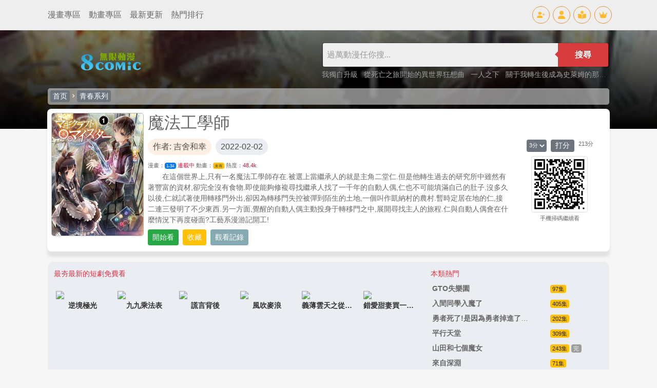

--- FILE ---
content_type: text/html
request_url: https://www.8comic.com/html/16866.html
body_size: 12620
content:

<!DOCTYPE html>
<html lang="zh-TW">
<head>
<title>魔法工學師 阿德瑞娜 最新漫畫綫上觀看 - 無限動漫 8comic.com</title>
<meta name="keywords" content="魔法工學師,阿德瑞娜,漫畫,看漫畫,綫上漫畫,免費漫畫,最新漫畫,熱門漫畫">
<meta name="description" content="魔法工學師 - 無限動漫擁有所有日本漫畫、韓國漫畫、大陸漫畫、内地漫畫、歐美漫畫等豐富漫畫資源，免費為漫畫迷提供最新更新、專業的界面和舒適的體驗，全力打造屬於漫畫迷的漫畫世界。看漫畫就上無限動漫！">
<meta http-equiv="Content-Type" content="text/html; charset=utf-8">
<meta name="viewport" content="width=device-width, initial-scale=1">
<meta name="keywords" content="魔法工學師,,魔法,阿德瑞娜" />
<meta name="id" content="16866" />
<meta name="name" content="魔法工學師" />
<meta name="author" content="吉舍和幸" />
<meta name="ch" content="" />
<meta name="url" content="16866" />
<meta name="pic" content="/pics/0/16866m.jpg" />
<meta name="date" content="2022-02-02" />

<link rel="apple-touch-icon" sizes="180x180" href="/apple-touch-icon.png">
<link rel="icon" type="image/png" sizes="32x32" href="/favicon-32x32.png">
<link rel="icon" type="image/png" sizes="16x16" href="/favicon-16x16.png">
<link rel="manifest" href="/site.webmanifest">
<link rel="mask-icon" href="/safari-pinned-tab.svg" color="#5bbad5">
<link rel="stylesheet" href="/css/materialdesignicons.min.css">
<link rel="stylesheet" type="text/css" href="/css/bs/bootstrap.min.css">
<link rel="stylesheet" href="/css/global.css?4799152411" />
<link rel="stylesheet" type="text/css" id="skinmode">
<script src="/js/bs/jquery.min.js"></script>
<script src="/js/bs/alert.js"></script>
<script src="/js/bs/bootstrap.min.js"></script>
<script src="/js/bs/bootstrap.bundle.min.js"></script>
<script src="/js/global.js?v=4799152411"></script>
<script src="/msg/xml.js?4799152411"></script>
<script type="text/javascript" src="/js/hc-mobile-nav.js"></script>
<script>
$(function () {$('[data-toggle="tooltip"]').tooltip()});
$(function () {$('.tooltip-toggle').tooltip();});
$(document).ready(function(){
  $(".top-menus").each(function(index){
		$(this).mouseover(function(){
			$(".top-menus").removeClass("top-menu-over").addClass("top-menu-out");
			$(this).removeClass("top-menu-out").addClass("top-menu-over");
		});
	
	});
});
</script>
</head>
<body>
<div class="d-block d-lg-none"> <!-- mobile menu -->
<div class="header-navigation" id="header-top">
<div id="div-left">
<header>
<div class="wrapper cf">
<nav id="main-nav">
<ul class="second-nav">
<li class="member"><a href="/member/"><i class="mdi mdi-account-circle"></i>會員中心</a></li>
<li ><a href="/comic/u-1.html">最新更新</a></li>
<li class="whatshot"><a href="/comic/h-1.html">熱門連載</a></li>
<li class="class"><a href="/comic/b-1.html">經典懷舊</a></li>
<li class="fiber_new"><a href="/comic/n-1.html">新加漫畫</a></li>
<li class="month_hot"><a href="/rank/">動漫排行</a></li>
<li class="favorite"><a href="/bookmark">我的收藏</a></li>
</ul>

<ul class="first-nav">
<li class="main-cat-css">
<a href="#" target="_blank">格鬥系列</a>
<ul>

<li>
<a href="/comic/24-1.html">武鬥類</a>
</li>

<li>
<a href="/comic/4-1.html">刀劍類</a>
</li>

<li>
<a href="/comic/58-1.html">熱血類</a>
</li>

<li>
<a href="/comic/65-1.html">戰國類</a>
</li>

<li>
<a href="/comic/8-1.html">妖魔類</a>
</li>

<li>
<a href="/comic/6-1.html">冒險類</a>
</li>

</ul>
</li>
</ul>

<ul class="first-nav">
<li class="main-cat-css">
<a href="#" target="_blank">競技系列</a>
<ul>

<li>
<a href="/comic/33-1.html">足球類</a>
</li>

<li>
<a href="/comic/34-1.html">籃球類</a>
</li>

<li>
<a href="/comic/35-1.html">棒球類</a>
</li>

<li>
<a href="/comic/36-1.html">網球類</a>
</li>

<li>
<a href="/comic/37-1.html">搏擊類</a>
</li>

<li>
<a href="/comic/38-1.html">棋牌類</a>
</li>

<li>
<a href="/comic/39-1.html">賽車類</a>
</li>

<li>
<a href="/comic/16-1.html">亨飪類</a>
</li>

<li>
<a href="/comic/315-1.html">排球類</a>
</li>

<li>
<a href="/comic/313-1.html">其他競技</a>
</li>

</ul>
</li>
</ul>

<ul class="first-nav">
<li class="main-cat-css">
<a href="#" target="_blank">少女系列</a>
<ul>

<li>
<a href="/comic/15-1.html">少女幻想</a>
</li>

<li>
<a href="/comic/42-1.html">少女職業</a>
</li>

<li>
<a href="/comic/14-1.html">校園戀愛</a>
</li>

<li>
<a href="/comic/43-1.html">成人戀愛</a>
</li>

<li>
<a href="/comic/66-1.html">魔法少女</a>
</li>

<li>
<a href="/comic/307-1.html">生活親情</a>
</li>

<li>
<a href="/comic/309-1.html">性別轉換</a>
</li>

<li>
<a href="/comic/412-1.html">同性愛戀</a>
</li>

<li>
<a href="/comic/44-1.html">少女其他</a>
</li>

</ul>
</li>
</ul>

<ul class="first-nav">
<li class="main-cat-css">
<a href="#" target="_blank">青春系列</a>
<ul>

<li>
<a href="/comic/46-1.html">同窗類</a>
</li>

<li>
<a href="/comic/57-1.html">超能類</a>
</li>

<li>
<a href="/comic/3-1.html">魔法類</a>
</li>

<li>
<a href="/comic/63-1.html">超時代類</a>
</li>

<li>
<a href="/comic/67-1.html">歷險類</a>
</li>

<li>
<a href="/comic/26-1.html">校園類</a>
</li>

<li>
<a href="/comic/45-1.html">生活類</a>
</li>

<li>
<a href="/comic/308-1.html">偽娘類</a>
</li>

<li>
<a href="/comic/392-1.html">懸疑類</a>
</li>

</ul>
</li>
</ul>

<ul class="first-nav">
<li class="main-cat-css">
<a href="#" target="_blank">休閑系列</a>
<ul>

<li>
<a href="/comic/47-1.html">童真類</a>
</li>

<li>
<a href="/comic/48-1.html">爆笑類</a>
</li>

<li>
<a href="/comic/49-1.html">惡搞類</a>
</li>

<li>
<a href="/comic/64-1.html">動物類</a>
</li>

</ul>
</li>
</ul>

<ul class="first-nav">
<li class="main-cat-css">
<a href="#" target="_blank">職業系列</a>
<ul>

<li>
<a href="/comic/5-1.html">偵探類</a>
</li>

<li>
<a href="/comic/51-1.html">警察類</a>
</li>

<li>
<a href="/comic/52-1.html">醫生類</a>
</li>

<li>
<a href="/comic/27-1.html">槍擊類</a>
</li>

<li>
<a href="/comic/53-1.html">其他職業</a>
</li>

</ul>
</li>
</ul>

<ul class="first-nav">
<li class="main-cat-css">
<a href="#" target="_blank">科幻懸疑</a>
<ul>

<li>
<a href="/comic/7-1.html">機械類</a>
</li>

<li>
<a href="/comic/17-1.html">戰爭類</a>
</li>

<li>
<a href="/comic/19-1.html">恐怖類</a>
</li>

<li>
<a href="/comic/410-1.html">奇幻類</a>
</li>

<li>
<a href="/comic/25-1.html">改造人類</a>
</li>

<li>
<a href="/comic/18-1.html">短篇類</a>
</li>

</ul>
</li>
</ul>

<ul class="first-nav">
<li class="main-cat-css">
<a href="#" target="_blank">陸漫係列</a>
<ul>

<li>
<a href="/comic/54-1.html">玄幻修仙</a>
</li>

<li>
<a href="/comic/419-1.html">現代生活</a>
</li>

<li>
<a href="/comic/9-1.html">港漫係列</a>
</li>

</ul>
</li>
</ul>

</nav>
<a class="toggle">
<span></span>
</a>
</div>
</header>
</div>
<div id="div-mid"><a class="title_spacing" href="/">無限動漫</a></div>
<div id="div-right">
<a href="/bookmark" class="icon-tops-m"><i class="icon-book-open-reader-m"></i></a>
<button type="button" class="btn btn-sm icon-tops-m" data-toggle="modal" data-target="#modal1"><i class="icon-search-m"></i></button>
</div>
</div>		
</div> <!-- mobile menu -->

<div class="modal fade" id="modal1" tabindex="-1" aria-labelledby="search" aria-hidden="true"><!-- Search Modal -->
<div class="modal-dialog modal-lg">
<div class="modal-content">
<div class="modal-header px-3 py-2">
<h5 class="modal-title">動畫漫畫檢索</h5>
<button type="button" class="close" data-dismiss="modal" aria-label="Close">
<span aria-hidden="true">&times;</span>
</button>
</div>
<div class="modal-body">
<form action="/search/" method="get">
<div class="search_top_sm m-1 p-1">
<div class="search_top_sm_ipt">
<input name="key" id="key" type="text" value="" placeholder="請鍵入動漫名或作家名" required="" onclick="">
</div>
<div class="search_top_sm_smt mx-1">
<button type="submit">搜尋</button>
</div>
</div>
</form>
<h6 class="my-3 p-0 text-pink">大家都在搜</h6>
<li class="search_top_sm_li">

<div class="search_key_list">
<a href="/html/103.html" target="_top" style="background: #e44872 !important;color: #fff;">海賊王 (登入觀看)</a>
<a href="/html/10406.html" target="_top" style="background: #ca48e4 !important;color: #fff;">一拳超人 (登入觀看)</a>
<a href="/html/11011.html" target="_top" style="background: #8248e4 !important;color: #fff;">我的英雄學院 (登入觀看)</a>
<a href="/html/14132.html" target="_top" style="background: #4865e4 !important;color: #fff;">鬼滅之刃 (登入觀看)</a>

<a href="/html/10574.html" data-url="10574" target="_top">GRANDBLUE碧藍之海
</a>
<a href="/html/21687.html" data-url="21687" target="_top">全知讀者視角
</a>
<a href="/html/25185.html" data-url="25185" target="_top">狐妖小紅娘
</a>
<a href="/html/5029.html" data-url="5029" target="_top">美麗新世界
</a>
<a href="/html/18280.html" data-url="18280" target="_top">葬送者芙莉蓮
</a>
<a href="/html/11403.html" data-url="11403" target="_top">舌尖上的地下城
</a>
<a href="/html/448.html" data-url="448" target="_top">龍狼傳
</a>
<a href="/html/14905.html" data-url="14905" target="_top">平行天堂
</a>
<a href="/html/25145.html" data-url="25145" target="_top">馭靈師
</a>
<a href="/html/25368.html" data-url="25368" target="_top">紹宋
</a>
<a href="/html/10141.html" data-url="10141" target="_top">3D彼女
</a>
<a href="/html/24898.html" data-url="24898" target="_top">全職法師
</a>
<a href="/html/7338.html" data-url="7338" target="_top">Hexed魔咒纏身
</a>
<a href="/html/8716.html" data-url="8716" target="_top">排球少年
</a>
<a href="/html/20048.html" data-url="20048" target="_top">全知手機
</a>
</div>
</li>
</div>
</div>
</div>
</div><!-- Search Modal -->

<div class="d-none d-lg-block"> <!-- top icon menu -->
<div class="navtopbar1">
<div class="container">
<div class="d-flex justify-content-between">
<li class="d-flex justify-content-between align-items-center">
<a href="/comic/" class="text-top-cats">漫畫專區</a>
<a href="/anime/" class="text-top-cats">動畫專區</a>
<a href="/comic/u-1.html" class="text-top-cats">最新更新</a>
<a href="/rank/" class="text-top-cats">熱門排行</a>
</li>
<li class="d-flex justify-content-between align-items-center">
<a href="/member/reg" class="icon-tops" id="reg" data-toggle="tooltip" data-placement="bottom" title="免費註冊"><i class="icon-user-plus"></i></a>
<a href="/member/login" class="icon-tops" id="log" data-toggle="tooltip" data-placement="bottom" title="登入會員"><i class="icon-user"></i></a>
<a href="/bookmark" class="icon-tops" id="log" data-toggle="tooltip" data-placement="bottom" title="我的收藏"><i class="icon-book-open-reader"></i></a>
<a href="/member/" class="icon-tops" id="member" data-toggle="tooltip" data-placement="bottom" title="會員中心"><i class="icon-user-pen"></i></a>
<a href="/member/upgrade" class="icon-tops" id="log" data-toggle="tooltip" data-placement="bottom" title="會員升級"><i class="icon-crown"></i></a>
<a href="/member/logout" class="icon-tops" id="out" data-toggle="tooltip" data-placement="bottom" title="登出"><i class="icon-user-out"></i></a>
</li>
</div>
</div>
</div>
</div> <!-- top icon menu -->

<div class="container p-x pb-2"> <!-- container 連結def頁面 -->

<script src="/msg/msg.js"></script>
<script>
if(getCookie("CKID")){document.getElementById("reg").style.display='none';document.getElementById("log").style.display='none';}else{document.getElementById("out").style.display='none';document.getElementById("member").style.display='none';}
</script>
<script>
if (localStorage.getItem("skinmode")=="night"){skinmode.href="//www.8comic.com/css/nightmode.css"}
else if (localStorage.getItem("skinmode")=="day"){skinmode.href="//www.8comic.com/css/daymode.css"}
else {
if(window.matchMedia('(prefers-color-scheme: dark)').matches){
   skinmode.href="//www.8comic.com/css/nightmode.css";
   localStorage.setItem("skinmode","night");}
else {skinmode.href="//www.8comic.com/css/daymode.css";
   localStorage.setItem("skinmode","day");}
};
function viewmode(){
	if (localStorage.getItem("skinmode")=="day"){
	 	skinmode.href="//www.8comic.com/css/nightmode.css";
        localStorage.setItem("skinmode","night");
		document.getElementById("ifr").src="//www.8comic.com/include/mode.html?mode=night";
		setTimeout("document.getElementById('ifr').src='//v.8comic.com/include/mode.html?mode=night'",1000);
		}
		   
	else if (localStorage.getItem("skinmode")=="night"){
	 	skinmode.href="//www.8comic.com/css/daymode.css";
        localStorage.setItem("skinmode","day");
		document.getElementById("ifr").src="//www.8comic.com/include/mode.html?mode=day";
		setTimeout("document.getElementById('ifr').src='//v.8comic.com/include/mode.html?mode=day'",1000);
		}
		   
    else {
	skinmode.href="//www.8comic.com/css/nightmode.css";
    localStorage.setItem("skinmode","night");
	document.getElementById("ifr").src="//www.8comic.com/include/mode.html?mode=night";
	setTimeout("document.getElementById('ifr').src='//v.8comic.com/include/mode.html?mode=night'",1000);
	}
};

var scrollToTop = {
    setting: {
        startline: 100, // roll to the height to show
        scrollto: 0,    // roll to top
        scrollduration: 400, // roll during time
        fadeduration: [500, 100] // anime time
    },
    init: function() {
        jQuery(function($) {
            var $btn = $('<div id="gototopbtn" style="position:fixed; bottom:12rem; right:1rem; opacity:0; cursor:pointer;"><span class="mdi mdi-arrow-up-drop-circle top-bt"></span></div>')
                .appendTo('body')
                .click(function() {
                    $('html, body').animate({ scrollTop: 0 }, scrollToTop.setting.scrollduration);
                });

            $(window).on('scroll', function() {
                var shouldShow = $(this).scrollTop() >= scrollToTop.setting.startline;
                $btn.stop().animate({ opacity: shouldShow ? 1 : 0 }, shouldShow ? scrollToTop.setting.fadeduration[0] : scrollToTop.setting.fadeduration[1]);
            });
        });
    }
};

scrollToTop.init();
</script>

	<script>
        (function($) {
          var $nav = $('#main-nav');
          var $toggle = $('.toggle');
          var defaultData = {
            maxWidth: false,
            customToggle: $toggle,
            navTitle: ' ',
            levelTitles: true
          };

          // we'll store our temp stuff here
          var $clone = null;
          var data = {};

          // calling like this only for demo purposes

          const initNav = function(conf) {
            if ($clone) {
              // clear previous instance
              $clone.remove();
            }

            // remove old toggle click event
            $toggle.off('click');

            // make new copy
            $clone = $nav.clone();


            // remember data
            $.extend(data, conf)

            // call the plugin
            $clone.hcMobileNav($.extend({}, defaultData, data));
          }

          // run first demo
          initNav({});

          $('.actions').find('a').on('click', function(e) {
            e.preventDefault();

            var $this = $(this).addClass('active');
            var $siblings = $this.parent().siblings().children('a').removeClass('active');

            initNav(eval('(' + $this.data('demo') + ')'));
          });
        })(jQuery);
      </script>
<script type='text/javascript' src='https://platform-api.sharethis.com/js/sharethis.js#property=6209424e049246001a1511c0&product=sop' async='async'></script>


<div class="item-bg-div" style="background: linear-gradient(rgba(0, 0, 0, 0.5),rgb(0, 0, 0)),url('/pics/0/16866.jpg') no-repeat center; background-size: cover; background-position: 50% 0; background-repeat: no-repeat; width: 100%; left: 0; position: absolute; height: 12rem;">
</div> <!--top cover background-->
<div class="item-bg"> <!--item-bg background-->
<div class="d-none d-lg-block"> <!--pc top searchbar-->
<div class="p-2 mt-3 def_top_lg">
<a href="/" target="_top"><img src="/images/logo.png" style="width:220px;" name="logo" id="logo"></a>
<div>
<li>
<form class="search-box-main cf" style="" action="/search/" method="get"><span id="quicksearch" style="position:absolute;z-index:500"></span>
<input name="key" id="key" type="text" value="" placeholder="過萬動漫任你搜..." required onKeyUp="startsearch(this);" onClick="" onBlur="stopsearch();" >
<button type="submit">搜尋</button>
</form>
</li>
<li class="search_key_top">

<a href="/html/21163.html" data-url="21163" target="_top">我獨自升級
</a>

<a href="/html/12054.html" data-url="12054" target="_top">從死亡之旅開始的異世界狂想曲
</a>

<a href="/html/25075.html" data-url="25075" target="_top">一人之下
</a>

<a href="/html/13313.html" data-url="13313" target="_top">關于我轉生後成為史萊姆的那件事
</a>

<a href="/html/10660.html" data-url="10660" target="_top">刃牙道
</a>

</li>
</div>
</div>
</div> <!--pc top searchbar-->
<div class="row m-2 text-white item-topbar align-items-center"> <!--top cat nav-->
<a class="btn btn-sm btn-secondary text-white py-0 px-1" href="/">首页</a>
<span class="mdi mdi-chevron-right"></span>
<a class="btn btn-sm btn-secondary text-white py-0 px-1" href='/comic/12-1.html' />青春系列
</a>
</div> <!--top cat nav-->

<div class="d-flex flex-row flex-nowrap p-2 item-box-top" > <!-- info -->
<div class="d-none d-md-block col-md-2 p-0 item-cover">
<img src="/pics/0/16866.jpg">
</div>
<div class="col-lg-8 col-md-10 col-sm-12 item_content_box px-2 d-flex flex-column">
<li class="h2 mb-1">魔法工學師</li>
<li class="h6 mb-2"></li>
<li class="text-gray mb-1 item-info-line2">
<span class="mr-1 item-info-author mb-1">作者: 吉舍和幸</span>
<span class="item-info-date">2022-02-02</span>
</li>
<li class="small text-gray my-1">
漫畫：<a class="item_comic_eps badge badge-primary font_small text-light" href="#Comic">1-34</a> <span class="item-info-status">連載中</span>
動畫：<a class="font_small text-dark item_anime_eps badge badge-warning" href="#Anime">未有</a> <span class="item-info-status"></span> 
熱度：<span id="click" class="item-info-status"></span>
</li>
<li class="item_info_detail">
　　在這個世界上,只有一名魔法工學師存在.被選上當繼承人的就是主角二堂仁.但是他轉生過去的研究所中雖然有著豐富的資材,卻完全沒有食物.即使能夠修複尋找繼承人找了一千年的自動人偶,仁也不可能填滿自己的肚子.沒多久以後,仁就試著使用轉移門外出,卻因為轉移門失控被彈到陌生的土地,一個叫作凱納村的農村.暫時定居在地的仁,接二連三發明了不少東西.另一方面,覺醒的自動人偶主動投身于轉移門之中,展開尋找主人的旅程.仁與自動人偶會在什麼情況下再度碰面?工藝系漫游記開工!
<span class="gradient"></span>
</li>
<li class="item_info_more"></li>
<li>
<div class="comic_funtion_btn mt-1 d-flex flex-wrap align-items-center">


<a href="#" class="btn btn-sm btn-success text-white mr-1 my-1" onclick="cview('16866-'+$(this).attr('ch')+'.html');return false;" id="bt_go" ch="1">開始看</a>

<a href="#" class="btn btn-sm btn-warning text-white mx-1 my-1" id="bt_bookmark">收藏</a>
<a class="btn btn-info btn-sm text-white mx-1 my-1" data-toggle="modal" data-target="#myModal">觀看記錄</a> <!-- button triger-->
<!--<a href="#" onclick="openw('/member/web/info/infoedit.aspx?c=80&r=1&k=魔法工學師',600,400);return false;" class="btn btn-success btn-sm text-white mr-1 my-1">推首頁</a> -->
<div class="sharethis-inline-share-buttons"></div>

</div>
</li>
</div><!-- //ep info -->
<div class="d-none d-lg-block col-lg-2 qr_box m-auto text-center"> <!-- //QR info -->
<div class="d-flex flex-wrap justify-content-center my-1"> <!-- vote -->
<li class="mb-1"><img src='/images/rate.png' align="absmiddle" alt="打分人次: 46 , 總得分: 213 , 本月得分: 0 " /></li>
<li class="item_detail_right_rate_num small mb-1">
<select name="rate" id="rate" class="item_rate_selector">
<option value="1" >1分</option>
<option value="2" >2分</option>
<option value="3" selected="selected" >3分</option>
<option value="4" >4分</option>
<option value="5" >5分</option>
</select>
<iframe id="ifrrate" width="1" height="1" frameborder="0" scrolling="No" style="display:none;"></iframe>
<a href="#" class="btn btn-sm btn-secondary my-0 mx-2 py-0 px-2 text-white" onclick="document.getElementById('ifrrate').src='/member/rate.aspx?r='+document.getElementById('rate').value+'&amp;id=16866';return false;">打分</a>
</li>
<li class="small nowraphide">213分</li>
</div> <!-- vote -->
<li>
<img class="img-thumbnail" src="/pics/qr/16866.png" />
</li>
<li><small class="mt-2">手機掃碼繼續看</small></li>
</div> <!-- //QR info -->
</div> <!-- info -->
</div> <!--item-bg background-->

<div class="modal fade" id="myModal" tabindex="-1" role="dialog" aria-labelledby="myModalLabel" aria-hidden="true"><!-- history Modal -->
<div class="modal-dialog modal-lg">
<div class="modal-content">
<div class="modal-header">
<h5 class="modal-title" id="myModalLabel">觀看記錄</h5>
</div>
<div class="modal-body" id="history" >
<script>addhistory("16866","魔法工學師");showhistory();</script>

</div>
<div class="modal-footer">
<button type="button" class="btn btn-sm btn-primary" data-dismiss="modal">關閉</button>
</div>
</div>
</div>
</div> <!-- history modal -->

<div class="row mx-2 mb-2 item-gray-div"> <!-- item top -->
<div class="col-sm-12 col-md-12 col-lg-8 px-0"> <!-- 8movielink -->
<p class="mb-1 px-1 text-danger">最夯最新的短劇免費看</p>
<div class="row p-2 movie-link">

<div class="col-4 col-sm-4 col-md-2 col-lg-2 p-2">
<a href='https://www.8movie.com/movies/4241' target="_top">
<li class="ls-picsize">
<img class="img-fluid" src="https://www.8movie.com/p/4241-ourx.jpg" />
</li>
<li class="text-center nowraphide">
逆境極光
</li>
</a>
</div>

<div class="col-4 col-sm-4 col-md-2 col-lg-2 p-2">
<a href='https://www.8movie.com/movies/7724' target="_top">
<li class="ls-picsize">
<img class="img-fluid" src="https://www.8movie.com/p/7724-swyy.jpg" />
</li>
<li class="text-center nowraphide">
九九乘法表
</li>
</a>
</div>

<div class="col-4 col-sm-4 col-md-2 col-lg-2 p-2">
<a href='https://www.8movie.com/movies/2518' target="_top">
<li class="ls-picsize">
<img class="img-fluid" src="https://www.8movie.com/p/2518-tarr.jpg" />
</li>
<li class="text-center nowraphide">
謊言背後
</li>
</a>
</div>

<div class="col-4 col-sm-4 col-md-2 col-lg-2 p-2">
<a href='https://www.8movie.com/movies/4733' target="_top">
<li class="ls-picsize">
<img class="img-fluid" src="https://www.8movie.com/p/4733-yhxf.jpg" />
</li>
<li class="text-center nowraphide">
風吹麥浪
</li>
</a>
</div>

<div class="col-4 col-sm-4 col-md-2 col-lg-2 p-2">
<a href='https://www.8movie.com/movies/3838' target="_top">
<li class="ls-picsize">
<img class="img-fluid" src="https://www.8movie.com/p/3838-gxnb.jpg" />
</li>
<li class="text-center nowraphide">
義薄雲天之從頭再來
</li>
</a>
</div>

<div class="col-4 col-sm-4 col-md-2 col-lg-2 p-2">
<a href='https://www.8movie.com/movies/7804' target="_top">
<li class="ls-picsize">
<img class="img-fluid" src="https://www.8movie.com/p/7804-ettw.jpg" />
</li>
<li class="text-center nowraphide">
錯愛甜妻買一送一
</li>
</a>
</div>

</div>
</div> <!-- 8movielink -->
<div class="col-4 d-none d-lg-block"> <!-- hot recommend -->

<p class="mb-1 px-1 text-danger">
本類熱門
</p>

<a href='/html/12408.html'>
<div class="row">
<li class="col-8">
<p class="nowraphide my-1"><strong>GTO失樂園</strong></p>  
</li>
<li class="col-4">
<p class="my-1 nowraphide">
<span class="badge badge-warning font_normal">97集</span>
<span class="badge badge-secondary font_normal bg_gray"></span>
</p>
</li>
</div>
</a>

<a href='/html/15059.html'>
<div class="row">
<li class="col-8">
<p class="nowraphide my-1"><strong>入間同學入魔了</strong></p>  
</li>
<li class="col-4">
<p class="my-1 nowraphide">
<span class="badge badge-warning font_normal">405集</span>
<span class="badge badge-secondary font_normal bg_gray"></span>
</p>
</li>
</div>
</a>

<a href='/html/12200.html'>
<div class="row">
<li class="col-8">
<p class="nowraphide my-1"><strong>勇者死了!是因為勇者掉進了作為村民的我挖的陷阱里</strong></p>  
</li>
<li class="col-4">
<p class="my-1 nowraphide">
<span class="badge badge-warning font_normal">202集</span>
<span class="badge badge-secondary font_normal bg_gray"></span>
</p>
</li>
</div>
</a>

<a href='/html/14905.html'>
<div class="row">
<li class="col-8">
<p class="nowraphide my-1"><strong>平行天堂</strong></p>  
</li>
<li class="col-4">
<p class="my-1 nowraphide">
<span class="badge badge-warning font_normal">309集</span>
<span class="badge badge-secondary font_normal bg_gray"></span>
</p>
</li>
</div>
</a>

<a href='/html/8708.html'>
<div class="row">
<li class="col-8">
<p class="nowraphide my-1"><strong>山田和七個魔女</strong></p>  
</li>
<li class="col-4">
<p class="my-1 nowraphide">
<span class="badge badge-warning font_normal">243集</span>
<span class="badge badge-secondary font_normal bg_gray">完</span>
</p>
</li>
</div>
</a>

<a href='/html/11871.html'>
<div class="row">
<li class="col-8">
<p class="nowraphide my-1"><strong>來自深淵</strong></p>  
</li>
<li class="col-4">
<p class="my-1 nowraphide">
<span class="badge badge-warning font_normal">71集</span>
<span class="badge badge-secondary font_normal bg_gray"></span>
</p>
</li>
</div>
</a>





</div> <!-- hot recommend -->
</div> <!-- item top -->
<script>
document.writeln("<scr"+"ipt src='/js/adsitem.js?p=cen1&r="+Math.random()+"'></scr"+"ipt>");
</script>  <!-- item top AD -->

<script src="/js/comicview.js?1873178951"></script>
<div class="row m-2 item-gray-div"> <!-- comic list -->
<div id="rp_tb_comic_0" class="w-100 item_eps_top_bar">
<div class="px-3 text-white item_eps_top_bar_title">
<li class="d-flex align-items-center">
<a name="Comic" id="Comic">漫畫
連載中
<span class="badge badge-primary">1-34</span></a>
</li>
<li class="d-flex justify-content-between align-items-center">
<a href="#" class="btn btn-secondary btn-sm text-white m-1 d-none d-lg-block" onclick="opens('/member/list.aspx?t=0&amp;id=16866',480,320);return false;" >壓縮檔下載</a>
<a class="btn btn-secondary btn-sm text-white m-1" data-toggle="modal" onclick="reverse(this);">順序 ↓</a>
</li>
</div>
<div id="chapters" class="py-2">
<li>

<ul class="row my-0 px-2 eps_list">

</ul>
</li>
<li>

<ul class="row my-0 px-2 eps_list">

<li class="col-4 col-md-3 col-lg-2 py-2">
<a href='#' onclick="cview('16866-1.html',3,0);return false;" id="c1" class="Ch eps_a d-block" >
1話</a>
</li>

<li class="col-4 col-md-3 col-lg-2 py-2">
<a href='#' onclick="cview('16866-2.html',3,0);return false;" id="c2" class="Ch eps_a d-block" >
2話</a>
</li>

<li class="col-4 col-md-3 col-lg-2 py-2">
<a href='#' onclick="cview('16866-3.html',3,0);return false;" id="c3" class="Ch eps_a d-block" >
3話</a>
</li>

<li class="col-4 col-md-3 col-lg-2 py-2">
<a href='#' onclick="cview('16866-4.html',3,0);return false;" id="c4" class="Ch eps_a d-block" >
4話</a>
</li>

<li class="col-4 col-md-3 col-lg-2 py-2">
<a href='#' onclick="cview('16866-5.html',3,0);return false;" id="c5" class="Ch eps_a d-block" >
5話</a>
</li>

<li class="col-4 col-md-3 col-lg-2 py-2">
<a href='#' onclick="cview('16866-6.html',3,0);return false;" id="c6" class="Ch eps_a d-block" >
6話</a>
</li>

<li class="col-4 col-md-3 col-lg-2 py-2">
<a href='#' onclick="cview('16866-7.html',3,0);return false;" id="c7" class="Ch eps_a d-block" >
7話</a>
</li>

<li class="col-4 col-md-3 col-lg-2 py-2">
<a href='#' onclick="cview('16866-8.html',3,0);return false;" id="c8" class="Ch eps_a d-block" >
8話</a>
</li>

<li class="col-4 col-md-3 col-lg-2 py-2">
<a href='#' onclick="cview('16866-9.html',3,0);return false;" id="c9" class="Ch eps_a d-block" >
9話</a>
</li>

<li class="col-4 col-md-3 col-lg-2 py-2">
<a href='#' onclick="cview('16866-10.html',3,0);return false;" id="c10" class="Ch eps_a d-block" >
10話</a>
</li>

<li class="col-4 col-md-3 col-lg-2 py-2">
<a href='#' onclick="cview('16866-11.html',3,0);return false;" id="c11" class="Ch eps_a d-block" >
11話</a>
</li>

<li class="col-4 col-md-3 col-lg-2 py-2">
<a href='#' onclick="cview('16866-12.html',3,0);return false;" id="c12" class="Ch eps_a d-block" >
12話</a>
</li>

<li class="col-4 col-md-3 col-lg-2 py-2">
<a href='#' onclick="cview('16866-13.html',3,0);return false;" id="c13" class="Ch eps_a d-block" >
13話</a>
</li>

<li class="col-4 col-md-3 col-lg-2 py-2">
<a href='#' onclick="cview('16866-14.html',3,0);return false;" id="c14" class="Ch eps_a d-block" >
14話</a>
</li>

<li class="col-4 col-md-3 col-lg-2 py-2">
<a href='#' onclick="cview('16866-15.html',3,0);return false;" id="c15" class="Ch eps_a d-block" >
15話</a>
</li>

<li class="col-4 col-md-3 col-lg-2 py-2">
<a href='#' onclick="cview('16866-16.html',3,0);return false;" id="c16" class="Ch eps_a d-block" >
16話</a>
</li>

<li class="col-4 col-md-3 col-lg-2 py-2">
<a href='#' onclick="cview('16866-17.html',3,0);return false;" id="c17" class="Ch eps_a d-block" >
17話</a>
</li>

<li class="col-4 col-md-3 col-lg-2 py-2">
<a href='#' onclick="cview('16866-18.html',3,0);return false;" id="c18" class="Ch eps_a d-block" >
18話</a>
</li>

<li class="col-4 col-md-3 col-lg-2 py-2">
<a href='#' onclick="cview('16866-19.html',3,0);return false;" id="c19" class="Ch eps_a d-block" >
19話</a>
</li>

<li class="col-4 col-md-3 col-lg-2 py-2">
<a href='#' onclick="cview('16866-20.html',3,0);return false;" id="c20" class="Ch eps_a d-block" >
20話</a>
</li>

<li class="col-4 col-md-3 col-lg-2 py-2">
<a href='#' onclick="cview('16866-21.html',3,0);return false;" id="c21" class="Ch eps_a d-block" >
21話</a>
</li>

<li class="col-4 col-md-3 col-lg-2 py-2">
<a href='#' onclick="cview('16866-22.html',3,0);return false;" id="c22" class="Ch eps_a d-block" >
22話</a>
</li>

<li class="col-4 col-md-3 col-lg-2 py-2">
<a href='#' onclick="cview('16866-23.html',3,0);return false;" id="c23" class="Ch eps_a d-block" >
23話</a>
</li>

<li class="col-4 col-md-3 col-lg-2 py-2">
<a href='#' onclick="cview('16866-24.html',3,0);return false;" id="c24" class="Ch eps_a d-block" >
24話</a>
</li>

<li class="col-4 col-md-3 col-lg-2 py-2">
<a href='#' onclick="cview('16866-25.html',3,0);return false;" id="c25" class="Ch eps_a d-block" >
25話</a>
</li>

<li class="col-4 col-md-3 col-lg-2 py-2">
<a href='#' onclick="cview('16866-26.html',3,0);return false;" id="c26" class="Ch eps_a d-block" >
26話</a>
</li>

<li class="col-4 col-md-3 col-lg-2 py-2">
<a href='#' onclick="cview('16866-27.html',3,0);return false;" id="c27" class="Ch eps_a d-block" >
27話</a>
</li>

<li class="col-4 col-md-3 col-lg-2 py-2">
<a href='#' onclick="cview('16866-28.html',3,0);return false;" id="c28" class="Ch eps_a d-block" >
28話</a>
</li>

<li class="col-4 col-md-3 col-lg-2 py-2">
<a href='#' onclick="cview('16866-29.html',3,0);return false;" id="c29" class="Ch eps_a d-block" >
29話</a>
</li>

<li class="col-4 col-md-3 col-lg-2 py-2">
<a href='#' onclick="cview('16866-30.html',3,0);return false;" id="c30" class="Ch eps_a d-block" >
30話</a>
</li>

<li class="col-4 col-md-3 col-lg-2 py-2">
<a href='#' onclick="cview('16866-31.html',3,0);return false;" id="c31" class="Ch eps_a d-block" >
31話</a>
</li>

<li class="col-4 col-md-3 col-lg-2 py-2">
<a href='#' onclick="cview('16866-32.html',3,0);return false;" id="c32" class="Ch eps_a d-block" >
32話</a>
</li>

<li class="col-4 col-md-3 col-lg-2 py-2">
<a href='#' onclick="cview('16866-33.html',3,0);return false;" id="c33" class="Ch eps_a d-block" >
33話</a>
</li>

<li class="col-4 col-md-3 col-lg-2 py-2">
<a href='#' onclick="cview('16866-34.html',3,0);return false;" id="c34" class="Ch eps_a d-block" >
<font color=red id=lch>34話</font><script>document.getElementById('lch').innerHTML+=isnew('2022-02-02','',0)</script></a>
</li>

</ul>
</li>
</div>
</div>

</div> <!-- comic list -->

<div id="rp_tb_serial_0" class="row mx-2 mb-2 item-gray-div"> <!-- related comic link -->
<div class="item_eps_top_bar">

<div class="px-3 text-white item_eps_top_bar_title">
<li>相關動漫</li>
</div>
<div id="serials_inside" class="row p-1 m-1">

<div class="col-4 col-sm-4 col-md-2 col-lg-2 px-1 my-2 text-center item_serials_div">
<a href="/html/16142.html">
<img src="/pics/0/16142.jpg" alt="明明是以劍士為目標入學的 魔法適性卻有9999!">
<li class="item_serials_div_name">明明是以劍士為目標入學的 魔法適性卻有9999!</li>
</a>
</div>

<div class="col-4 col-sm-4 col-md-2 col-lg-2 px-1 my-2 text-center item_serials_div">
<a href="/html/17921.html">
<img src="/pics/0/17921.jpg" alt="魔法精煉">
<li class="item_serials_div_name">魔法精煉</li>
</a>
</div>

<div class="col-4 col-sm-4 col-md-2 col-lg-2 px-1 my-2 text-center item_serials_div">
<a href="/html/11102.html">
<img src="/pics/0/11102.jpg" alt="甜蜜魔法症候群">
<li class="item_serials_div_name">甜蜜魔法症候群</li>
</a>
</div>

<div class="col-4 col-sm-4 col-md-2 col-lg-2 px-1 my-2 text-center item_serials_div">
<a href="/html/15678.html">
<img src="/pics/0/15678.jpg" alt="治愈魔法的錯誤使用方法">
<li class="item_serials_div_name">治愈魔法的錯誤使用方法</li>
</a>
</div>

<div class="col-4 col-sm-4 col-md-2 col-lg-2 px-1 my-2 text-center item_serials_div">
<a href="/html/17871.html">
<img src="/pics/0/17871.jpg" alt="霍倫特島的魔法使">
<li class="item_serials_div_name">霍倫特島的魔法使</li>
</a>
</div>

<div class="col-4 col-sm-4 col-md-2 col-lg-2 px-1 my-2 text-center item_serials_div">
<a href="/html/18113.html">
<img src="/pics/0/18113.jpg" alt="物理魔法使馬修">
<li class="item_serials_div_name">物理魔法使馬修</li>
</a>
</div>

<div class="col-4 col-sm-4 col-md-2 col-lg-2 px-1 my-2 text-center item_serials_div">
<a href="/html/18412.html">
<img src="/pics/0/18412.jpg" alt="魔法使黎明期">
<li class="item_serials_div_name">魔法使黎明期</li>
</a>
</div>

<div class="col-4 col-sm-4 col-md-2 col-lg-2 px-1 my-2 text-center item_serials_div">
<a href="/html/17970.html">
<img src="/pics/0/17970.jpg" alt="黑鐵魔法使">
<li class="item_serials_div_name">黑鐵魔法使</li>
</a>
</div>

<div class="col-4 col-sm-4 col-md-2 col-lg-2 px-1 my-2 text-center item_serials_div">
<a href="/html/11149.html">
<img src="/pics/0/11149.jpg" alt="斯特拉的魔法">
<li class="item_serials_div_name">斯特拉的魔法</li>
</a>
</div>

<div class="col-4 col-sm-4 col-md-2 col-lg-2 px-1 my-2 text-center item_serials_div">
<a href="/html/16866.html">
<img src="/pics/0/16866.jpg" alt="魔法工學師">
<li class="item_serials_div_name">魔法工學師</li>
</a>
</div>

<div class="col-4 col-sm-4 col-md-2 col-lg-2 px-1 my-2 text-center item_serials_div">
<a href="/html/17356.html">
<img src="/pics/0/17356.jpg" alt="Dark Arts Master -暗黑魔法使-">
<li class="item_serials_div_name">Dark Arts Master -暗黑魔法使-</li>
</a>
</div>

<div class="col-4 col-sm-4 col-md-2 col-lg-2 px-1 my-2 text-center item_serials_div">
<a href="/html/8898.html">
<img src="/pics/0/8898.jpg" alt="魔法科高校的優等生">
<li class="item_serials_div_name">魔法科高校的優等生</li>
</a>
</div>

<div class="col-4 col-sm-4 col-md-2 col-lg-2 px-1 my-2 text-center item_serials_div">
<a href="/html/13475.html">
<img src="/pics/0/13475.jpg" alt="202號室的魔法使">
<li class="item_serials_div_name">202號室的魔法使</li>
</a>
</div>

<div class="col-4 col-sm-4 col-md-2 col-lg-2 px-1 my-2 text-center item_serials_div">
<a href="/html/16772.html">
<img src="/pics/0/16772.jpg" alt="還在依靠魔法什麼的嗎">
<li class="item_serials_div_name">還在依靠魔法什麼的嗎</li>
</a>
</div>

<div class="col-4 col-sm-4 col-md-2 col-lg-2 px-1 my-2 text-center item_serials_div">
<a href="/html/12880.html">
<img src="/pics/0/12880.jpg" alt="溫暖人心的魔法">
<li class="item_serials_div_name">溫暖人心的魔法</li>
</a>
</div>

<div class="col-4 col-sm-4 col-md-2 col-lg-2 px-1 my-2 text-center item_serials_div">
<a href="/html/12845.html">
<img src="/pics/0/12845.jpg" alt="人魚是魔法魚的夢想嗎">
<li class="item_serials_div_name">人魚是魔法魚的夢想嗎</li>
</a>
</div>

<div class="col-4 col-sm-4 col-md-2 col-lg-2 px-1 my-2 text-center item_serials_div">
<a href="/html/18885.html">
<img src="/pics/0/18885.jpg" alt="戀與魔法完全搞不清!">
<li class="item_serials_div_name">戀與魔法完全搞不清!</li>
</a>
</div>

<div class="col-4 col-sm-4 col-md-2 col-lg-2 px-1 my-2 text-center item_serials_div">
<a href="/html/18650.html">
<img src="/pics/0/18650.jpg" alt="黑貓魔法手工書店">
<li class="item_serials_div_name">黑貓魔法手工書店</li>
</a>
</div>

<div class="col-4 col-sm-4 col-md-2 col-lg-2 px-1 my-2 text-center item_serials_div">
<a href="/html/8709.html">
<img src="/pics/0/8709.jpg" alt="小亂之魔法家族">
<li class="item_serials_div_name">小亂之魔法家族</li>
</a>
</div>

<div class="col-4 col-sm-4 col-md-2 col-lg-2 px-1 my-2 text-center item_serials_div">
<a href="/html/16528.html">
<img src="/pics/0/16528.jpg" alt="魔法使是家里蹲">
<li class="item_serials_div_name">魔法使是家里蹲</li>
</a>
</div>

<div class="col-4 col-sm-4 col-md-2 col-lg-2 px-1 my-2 text-center item_serials_div">
<a href="/html/12567.html">
<img src="/pics/0/12567.jpg" alt="零之魔法書">
<li class="item_serials_div_name">零之魔法書</li>
</a>
</div>

<div class="col-4 col-sm-4 col-md-2 col-lg-2 px-1 my-2 text-center item_serials_div">
<a href="/html/9941.html">
<img src="/pics/0/9941.jpg" alt="見瀧原幼稚園魔法組">
<li class="item_serials_div_name">見瀧原幼稚園魔法組</li>
</a>
</div>

<div class="col-4 col-sm-4 col-md-2 col-lg-2 px-1 my-2 text-center item_serials_div">
<a href="/html/5256.html">
<img src="/pics/0/5256.jpg" alt="小小魔法使響">
<li class="item_serials_div_name">小小魔法使響</li>
</a>
</div>

<div class="col-4 col-sm-4 col-md-2 col-lg-2 px-1 my-2 text-center item_serials_div">
<a href="/html/4607.html">
<img src="/pics/0/4607.jpg" alt="魔法律事務所">
<li class="item_serials_div_name">魔法律事務所</li>
</a>
</div>

<div class="col-4 col-sm-4 col-md-2 col-lg-2 px-1 my-2 text-center item_serials_div">
<a href="/html/17327.html">
<img src="/pics/0/17327.jpg" alt="小雛的交換魔法">
<li class="item_serials_div_name">小雛的交換魔法</li>
</a>
</div>

<div class="col-4 col-sm-4 col-md-2 col-lg-2 px-1 my-2 text-center item_serials_div">
<a href="/html/16819.html">
<img src="/pics/0/16819.jpg" alt="魔法使與眾龍的天空閣">
<li class="item_serials_div_name">魔法使與眾龍的天空閣</li>
</a>
</div>

<div class="col-4 col-sm-4 col-md-2 col-lg-2 px-1 my-2 text-center item_serials_div">
<a href="/html/11543.html">
<img src="/pics/0/11543.jpg" alt="魔法龍術士~子龍物語~">
<li class="item_serials_div_name">魔法龍術士~子龍物語~</li>
</a>
</div>

<div class="col-4 col-sm-4 col-md-2 col-lg-2 px-1 my-2 text-center item_serials_div">
<a href="/html/6766.html">
<img src="/pics/0/6766.jpg" alt="簡單易懂的現代魔法">
<li class="item_serials_div_name">簡單易懂的現代魔法</li>
</a>
</div>

<div class="col-4 col-sm-4 col-md-2 col-lg-2 px-1 my-2 text-center item_serials_div">
<a href="/html/15814.html">
<img src="/pics/0/15814.jpg" alt="魔法使的印刷所">
<li class="item_serials_div_name">魔法使的印刷所</li>
</a>
</div>

<div class="col-4 col-sm-4 col-md-2 col-lg-2 px-1 my-2 text-center item_serials_div">
<a href="/html/5250.html">
<img src="/pics/0/5250.jpg" alt="暗夜魔法使">
<li class="item_serials_div_name">暗夜魔法使</li>
</a>
</div>

</div>
</div>
</div> <!-- related comic link -->

<div class="row mx-2 mb-2 item-gray-div d-none d-lg-block"> <!-- user recommend -->
<div class="w-100 item_eps_top_bar"> 
<div class="px-3 text-white item_eps_top_bar_title">
<li class="d-flex align-items-center">漫友推薦</li>
<li class="d-flex justify-content-between align-items-center">
<a href="#" class="btn btn-secondary btn-sm text-white m-1" onclick="openw('/member/web/info/infoedit.aspx?c=80&amp;r=1',600,400);return false;">我要推薦</a>
</li>
</div>

<div class="row py-1">

<li class="col-sm-4 col-md-3 col-lg-2">
<a href="/info/10171.html"><p class="nowraphide my-1 px-1"><strong>戀上我吧,這是命令</strong> </p></a></li>

<li class="col-sm-4 col-md-3 col-lg-2">
<a href="/info/10170.html"><p class="nowraphide my-1 px-1"><strong>魔女和使魔大人</strong> </p></a></li>

<li class="col-sm-4 col-md-3 col-lg-2">
<a href="/info/10166.html"><p class="nowraphide my-1 px-1"><strong>雅血的陰陽師</strong> </p></a></li>

<li class="col-sm-4 col-md-3 col-lg-2">
<a href="/info/10165.html"><p class="nowraphide my-1 px-1"><strong>聖斗士星矢 海皇再起</strong> </p></a></li>

<li class="col-sm-4 col-md-3 col-lg-2">
<a href="/info/10164.html"><p class="nowraphide my-1 px-1"><strong>黑暗集會</strong> </p></a></li>

<li class="col-sm-4 col-md-3 col-lg-2">
<a href="/info/10163.html"><p class="nowraphide my-1 px-1"><strong>皎潔迎宵之月</strong> </p></a></li>

<li class="col-sm-4 col-md-3 col-lg-2">
<a href="/info/10162.html"><p class="nowraphide my-1 px-1"><strong>你喜歡我的胸對吧</strong> </p></a></li>

<li class="col-sm-4 col-md-3 col-lg-2">
<a href="/info/7435.html"><p class="nowraphide my-1 px-1"><strong>藍箱</strong> </p></a></li>

<li class="col-sm-4 col-md-3 col-lg-2">
<a href="/info/7432.html"><p class="nowraphide my-1 px-1"><strong>龍鎖之檻</strong> </p></a></li>

<li class="col-sm-4 col-md-3 col-lg-2">
<a href="/info/7431.html"><p class="nowraphide my-1 px-1"><strong>86-不存在的地域-</strong> </p></a></li>

<li class="col-sm-4 col-md-3 col-lg-2">
<a href="/info/7430.html"><p class="nowraphide my-1 px-1"><strong>雷恩rain</strong> </p></a></li>

<li class="col-sm-4 col-md-3 col-lg-2">
<a href="/info/7428.html"><p class="nowraphide my-1 px-1"><strong>默默奉獻的灰姑娘 藥劑師葵綠</strong> </p></a></li>

</div>







</div>
</div> <!-- user recommend -->

<!-- file="/ads/item_center_anime.htm" -->

 <!-- anime list -->

<div class="row m-2 item-gray-div"> <!-- comments list -->
<div class="w-100 item_eps_top_bar"> <!-- // discuss board-->
<div>

<script>inititem(16866);</script>	



<form id="Form1" target="ifr_comment" method="post" action="/member/comment/">
<table border="0" align="center" cellpadding="0" cellspacing="0" style="width: 100%;">
<tr>
<th bgcolor="#BBCC00" height="30" style="color:#ffffff">&#26368;&#26032;&#35413;&#35542;
</tr>
<td>
<table border="0" align="center" cellspacing="0" cellpadding="0" style="width: 100%;">
<tr>
<td height="70" align="center"><textarea style="width: 98%; height: 8rem; padding: .2rem; margin: .2rem; font: 1rem/1.4rem 'lucida sans', 'trebuchet MS', 'Tahoma';" name="text" placeHolder="&#35531;&#21247;&#30332;&#20296;&#20219;&#20309;&#38364;&#26044;&#24773;&#33394;&#12289;&#25919;&#27835;&#12289;&#32178;&#22495;&#36899;&#32080;&#12289;&#21127;&#36879;" ></textarea>
</td>
</tr>
<tr>
<td height="30" align="center"><input class="bt_comment" type="submit" value=" &#30332;&#34920;&#35413;&#35542; "><input type="hidden" name="itemid" id="itemid" value=""/><input type="hidden" name="ch" value=""/><input type="hidden" name="pid" value=""/><iframe id="ifr_comment" name="ifr_comment" width="1" height="1" style="display:none"></iframe></td>
</tr>
</table>
</td>
</tr>
</table>
</form>


<div class="comments"><ul>
<!-- -->
<!--62341-->
<li lid="62341" uid="3873502">
<i><img src="/pics/face.gif"><l>26ТеЊ</l></i><p>
<h4>kuresgori
<d></d><u></u>
</h4>
<h5>為什麼一個蠢貨 
連查都不查 就一個勁的派出 會被秒掉的哥雷姆...
阿~我對一個蠢貨認真了  冏!?
<em>2020-09-20 01:31</em><b >0</b><s>0</s></h5>
</li>

<li lid="60884" uid="3860232">
<i><img src="/pics/face.gif"><l>24ТеЊ</l></i><p>
<h4>takolimit
<d></d><u></u>
</h4>
<h5>雙手戴十戒 滿大人是你？
<em>2020-08-29 21:03</em><b >0</b><s>0</s></h5>
</li>

<li lid="60871" uid="3857147">
<i><img src="/pics/face.gif"><l>23ТеЊ</l></i><p>
<h4>lucky456
<d></d><u></u>
</h4>
<h5>很想說，請告訴我一般技師到底怎麼學會開飛機起降的
<em>2020-08-29 19:11</em><b >0</b><s>0</s></h5>
</li>

<li lid="60546" uid="3872488">
<i><img src="/pics/face.gif"><l>22ТеЊ</l></i><p>
<h4>longerhot
<d></d><u></u>
</h4>
<h5>嗯！一臉便當臉呢   一臉便當樣運氣也不點滿  當然可以看到便當的未來啦
<em>2020-08-24 13:08</em><b >0</b><s>0</s></h5>
</li>

<li lid="59719" uid="3857147">
<i><img src="/pics/face.gif"><l>20ТеЊ</l></i><p>
<h4>lucky456
<d></d><u></u>
</h4>
<h5>手指雷射光這招應該可以打遍天下了=_+
<em>2020-08-10 04:20</em><b >0</b><s>0</s></h5>
</li>

<li lid="57839" uid="3793968">
<i><img src="/pics/face.gif"><l>19ТеЊ</l></i><p>
<h4>Matsu**
<d></d><u></u>
</h4>
<h5>尾頁真貼心
<em>2020-07-13 09:05</em><b >0</b><s>0</s></h5>
</li>

<li lid="57034" uid="3791591">
<i><img src="/pics/face.gif"><l>18ТеЊ</l></i><p>
<h4>qwe92094q**
<d></d><u></u>
</h4>
<h5>死庫水讚
<em>2020-07-02 23:01</em><b >0</b><s>0</s></h5>
</li>

<li lid="48082" uid="3612013">
<i><img src="/pics/face.gif"><l>17ТеЊ</l></i><p>
<h4>jackyk**
<d></d><u></u>
</h4>
<h5>好久沒更新了!
<em>2020-02-27 01:12</em><b  class="lk">2</b><s>0</s></h5>
</li>

<li lid="38077" uid="3735192">
<i><img src="/pics/face.gif"><l>16ТеЊ</l></i><p>
<h4>ipch45**
<d></d><u></u>
</h4>
<h5>沒有女主角才好啊~不然又要後宮,都爛掉的梗了。
<em>2019-09-08 22:11</em><b  class="lk">1</b><s>0</s></h5>
</li>

<li lid="37702" uid="3760684">
<i><img src="/pics/face.gif"><l>15ТеЊ</l></i><p>
<h4>maki14**
<d></d><u></u>
</h4>
<h5>這部小說的女主角貌似都沒有出現
<em>2019-09-03 09:55</em><b >0</b><s>0</s></h5>
</li>

<li lid="36874" uid="3770728">
<i><img src="/pics/face.gif"><l>14ТеЊ</l></i><p>
<h4>lookyour
<d></d><u></u>
</h4>
<h5>感覺又會被垃圾貴族出兵滅村之類的
<em>2019-08-18 23:14</em><b >0</b><s>0</s></h5>
</li>

<li lid="36118" uid="3795658">
<i><img src="/pics/face.gif"><l>12ТеЊ</l></i><p>
<h4>a09685753**
<d></d><u></u>
</h4>
<h5>王者笑青銅,合理
<em>2019-08-06 01:53</em><b  class="lk">1</b><s>0</s></h5>
</li>

<li lid="36115" uid="3700365">
<i><img src="/pics/face.gif"><l>11ТеЊ</l></i><p>
<h4>lydia65**
<d></d><u></u>
</h4>
<h5>這很像一個s排的笑一個剛開始玩e排的是低端…哈哈
<em>2019-08-06 00:56</em><b >0</b><s>0</s></h5>
</li>

<li lid="36099" uid="3801036">
<i><img src="/pics/face.gif"><l>10ТеЊ</l></i><p>
<h4>sutabeakappu
<d></d><u></u>
</h4>
<h5>哈哈哈哈 直接石化,笑死我了😂
<em>2019-08-05 17:37</em><b >0</b><s>0</s></h5>
</li>

<li lid="32841" uid="3700365">
<i><img src="/pics/face.gif"><l>7ТеЊ</l></i><p>
<h4>lydia65**
<d></d><u></u>
</h4>
<h5>還以為她沒戲了呢哈哈😂
<em>2019-06-03 11:20</em><b >0</b><s>0</s></h5>
</li>

<li lid="32831" uid="3735192">
<i><img src="/pics/face.gif"><l>6ТеЊ</l></i><p>
<h4>ipch45**
<d></d><u></u>
</h4>
<h5>真的像父女呢~
<em>2019-06-03 03:08</em><b >0</b><s>0</s></h5>
</li>

<li lid="32829" uid="3778374">
<i><img src="/pics/face.gif"><l>5ТеЊ</l></i><p>
<h4>harryhuang**
<d></d><u></u>
</h4>
<h5>就是..融合了異世界歐洲跟現代的風格=摩托馬兒
<em>2019-06-03 02:47</em><b >0</b><s>0</s></h5>
</li>

<li lid="30947" uid="3779168">
<i><img src="/pics/face.gif"><l>4ТеЊ</l></i><p>
<h4>Ku-Ku**
<d></d><u></u>
</h4>
<h5>為啥不直接做歐兜麥?
<em>2019-04-24 17:18</em><b  class="lk">1</b><s>0</s></h5>
</li>

<li lid="26083" uid="3621532">
<i><img src="/pics/face.gif"><l>2ТеЊ</l></i><p>
<h4>fung3**
<d></d><u></u>
</h4>
<h5>哈哈 dr.stone都被漢化組惡搞了
<em>2019-01-15 02:21</em><b >0</b><s>0</s></h5>
</li>

<li lid="26055" uid="2074595">
<i><img src="/pics/face.gif"><l>1ТеЊ</l></i><p>
<h4>kaizer<c>1&#35441;</c>
<d></d><u></u>
</h4>
<h5>煉金.魔法...傻傻分不清！
<em>2019-01-14 17:59</em><b >0</b><s class="nk">1</s></h5>
</li>
</ul></div>
</div>
</div> <!-- // discuss board-->
</div> <!-- comments list -->




 
<script src="/js/click.aspx?id=16866"></script>
</div> <!-- container 連結top-8頁面 -->

<div class="py-2 bottom_div">
<li>
<a href="//www.8book.com" target="_top" >無限小說</a> | <a href="//www.8novel.com" target="_top" >輕の小說</a> | <a href=/member/terms.aspx >服務條款</a> | <a href="/member/help.aspx">使用幫助</a>
</li>
<li class="text_gray">
8comic僅作為免費閱覽平臺，如涉及他方權益，請聯絡：<a href="/cdn-cgi/l/email-protection" class="__cf_email__" data-cfemail="41222e2c2822352e222e2c282201292e352c20282d6f222e2c">[email&#160;protected]</a>
</li>
</div>
<script data-cfasync="false" src="/cdn-cgi/scripts/5c5dd728/cloudflare-static/email-decode.min.js"></script><script src="//www.8comic.com/js/bottom.js?1531339336"></script>
<script defer src="https://static.cloudflareinsights.com/beacon.min.js/vcd15cbe7772f49c399c6a5babf22c1241717689176015" integrity="sha512-ZpsOmlRQV6y907TI0dKBHq9Md29nnaEIPlkf84rnaERnq6zvWvPUqr2ft8M1aS28oN72PdrCzSjY4U6VaAw1EQ==" data-cf-beacon='{"version":"2024.11.0","token":"d22f6665436b404eb541ac436f7b33f2","r":1,"server_timing":{"name":{"cfCacheStatus":true,"cfEdge":true,"cfExtPri":true,"cfL4":true,"cfOrigin":true,"cfSpeedBrain":true},"location_startswith":null}}' crossorigin="anonymous"></script>
</body>
</html>



--- FILE ---
content_type: text/html; charset=utf-8
request_url: https://www.8comic.com/js/click.aspx?id=16866
body_size: -284
content:

if(document.getElementById('click')) {document.getElementById('click').innerHTML='48.4k'};


--- FILE ---
content_type: text/html
request_url: https://www.8comic.com/comments/16866/1.html?0.9445812671190301
body_size: 1238
content:

<!-- -->
<script>var lastcomment='<!--62341-->';</script>
<li lid="62341" uid="3873502">
<i><img src="/pics/face.gif"><l>26樓</l></i>
<h4>kuresgori
<d></d><u></u>
</h4>
<h5><p>為什麼一個蠢貨 
連查都不查 就一個勁的派出 會被秒掉的哥雷姆...
阿~我對一個蠢貨認真了  冏!?</p>
<em>2020-09-20 01:31</em>
<b  class="lk">4</b><s class="nk">4</s><r></r></h5>
</li>

<li lid="60884" uid="3860232">
<i><img src="/pics/face.gif"><l>24樓</l></i>
<h4>takolimit
<d></d><u></u>
</h4>
<h5><p>雙手戴十戒 滿大人是你？</p>
<em>2020-08-29 21:03</em>
<b  class="lk">4</b><s class="nk">4</s><r></r></h5>
</li>

<li lid="60871" uid="3857147">
<i><img src="/pics/face.gif"><l>23樓</l></i>
<h4>lucky456
<d></d><u></u>
</h4>
<h5><p>很想說，請告訴我一般技師到底怎麼學會開飛機起降的</p>
<em>2020-08-29 19:11</em>
<b  class="lk">4</b><s class="nk">4</s><r></r></h5>
</li>

<li lid="60546" uid="3872488">
<i><img src="/pics/face.gif"><l>22樓</l></i>
<h4>longerhot
<d></d><u></u>
</h4>
<h5><p>嗯！一臉便當臉呢   一臉便當樣運氣也不點滿  當然可以看到便當的未來啦</p>
<em>2020-08-24 13:08</em>
<b  class="lk">4</b><s class="nk">4</s><r></r></h5>
</li>

<li lid="59719" uid="3857147">
<i><img src="/pics/face.gif"><l>20樓</l></i>
<h4>lucky456
<d></d><u></u>
</h4>
<h5><p>手指雷射光這招應該可以打遍天下了=_+</p>
<em>2020-08-10 04:20</em>
<b  class="lk">4</b><s class="nk">4</s><r></r></h5>
</li>

<li lid="57839" uid="3793968">
<i><img src="/pics/face.gif"><l>19樓</l></i>
<h4>Matsu**
<d></d><u></u>
</h4>
<h5><p>尾頁真貼心</p>
<em>2020-07-13 09:05</em>
<b  class="lk">4</b><s class="nk">4</s><r></r></h5>
</li>

<li lid="57034" uid="3791591">
<i><img src="/pics/face.gif"><l>18樓</l></i>
<h4>qwe92094q**
<d></d><u></u>
</h4>
<h5><p>死庫水讚</p>
<em>2020-07-02 23:01</em>
<b  class="lk">4</b><s class="nk">4</s><r></r></h5>
</li>

<li lid="48082" uid="3612013">
<i><img src="/pics/face.gif"><l>17樓</l></i>
<h4>jackyk**
<d></d><u></u>
</h4>
<h5><p>好久沒更新了!</p>
<em>2020-02-27 01:12</em>
<b  class="lk">6</b><s class="nk">4</s><r></r></h5>
</li>

<li lid="38077" uid="3735192">
<i><img src="/pics/face.gif"><l>16樓</l></i>
<h4>ipch45**
<d></d><u></u>
</h4>
<h5><p>沒有女主角才好啊~不然又要後宮,都爛掉的梗了。</p>
<em>2019-09-08 22:11</em>
<b  class="lk">5</b><s class="nk">4</s><r></r></h5>
</li>

<li lid="37702" uid="3760684">
<i><img src="/pics/face.gif"><l>15樓</l></i>
<h4>maki14**
<d></d><u></u>
</h4>
<h5><p>這部小說的女主角貌似都沒有出現</p>
<em>2019-09-03 09:55</em>
<b  class="lk">4</b><s class="nk">4</s><r></r></h5>
</li>

<li lid="36874" uid="3770728">
<i><img src="/pics/face.gif"><l>14樓</l></i>
<h4>lookyour
<d></d><u></u>
</h4>
<h5><p>感覺又會被垃圾貴族出兵滅村之類的</p>
<em>2019-08-18 23:14</em>
<b  class="lk">4</b><s class="nk">4</s><r></r></h5>
</li>

<li lid="36118" uid="3795658">
<i><img src="/pics/face.gif"><l>12樓</l></i>
<h4>a09685753**
<d></d><u></u>
</h4>
<h5><p>王者笑青銅,合理</p>
<em>2019-08-06 01:53</em>
<b  class="lk">5</b><s class="nk">4</s><r></r></h5>
</li>

<li lid="36115" uid="3700365">
<i><img src="/pics/face.gif"><l>11樓</l></i>
<h4>lydia65**
<d></d><u></u>
</h4>
<h5><p>這很像一個s排的笑一個剛開始玩e排的是低端…哈哈</p>
<em>2019-08-06 00:56</em>
<b  class="lk">4</b><s class="nk">4</s><r></r></h5>
</li>

<li lid="36099" uid="3801036">
<i><img src="/pics/face.gif"><l>10樓</l></i>
<h4>sutabeakappu
<d></d><u></u>
</h4>
<h5><p>哈哈哈哈 直接石化,笑死我了😂</p>
<em>2019-08-05 17:37</em>
<b  class="lk">4</b><s class="nk">4</s><r></r></h5>
</li>

<li lid="32841" uid="3700365">
<i><img src="/pics/face.gif"><l>7樓</l></i>
<h4>lydia65**
<d></d><u></u>
</h4>
<h5><p>還以為她沒戲了呢哈哈😂</p>
<em>2019-06-03 11:20</em>
<b  class="lk">4</b><s class="nk">4</s><r></r></h5>
</li>

<li lid="32831" uid="3735192">
<i><img src="/pics/face.gif"><l>6樓</l></i>
<h4>ipch45**
<d></d><u></u>
</h4>
<h5><p>真的像父女呢~</p>
<em>2019-06-03 03:08</em>
<b  class="lk">4</b><s class="nk">4</s><r></r></h5>
</li>

<li lid="32829" uid="3778374">
<i><img src="/pics/face.gif"><l>5樓</l></i>
<h4>harryhuang**
<d></d><u></u>
</h4>
<h5><p>就是..融合了異世界歐洲跟現代的風格=摩托馬兒</p>
<em>2019-06-03 02:47</em>
<b  class="lk">4</b><s class="nk">4</s><r></r></h5>
</li>

<li lid="30947" uid="3779168">
<i><img src="/pics/face.gif"><l>4樓</l></i>
<h4>Ku-Ku**
<d></d><u></u>
</h4>
<h5><p>為啥不直接做歐兜麥?</p>
<em>2019-04-24 17:18</em>
<b  class="lk">5</b><s class="nk">4</s><r></r></h5>
</li>

<li lid="26083" uid="3621532">
<i><img src="/pics/face.gif"><l>2樓</l></i>
<h4>fung3**
<d></d><u></u>
</h4>
<h5><p>哈哈 dr.stone都被漢化組惡搞了</p>
<em>2019-01-15 02:21</em>
<b  class="lk">4</b><s class="nk">4</s><r></r></h5>
</li>

<li lid="26055" uid="2074595">
<i><img src="/pics/face.gif"><l>1樓</l></i>
<h4>kaizer<c>1&#35441;</c>
<d></d><u></u>
</h4>
<h5><p>煉金.魔法...傻傻分不清！</p>
<em>2019-01-14 17:59</em>
<b  class="lk">4</b><s class="nk">5</s><r></r></h5>
</li>


--- FILE ---
content_type: text/css
request_url: https://www.8comic.com/css/global.css?4799152411
body_size: 15122
content:
body{font-family:PingFangTC-Light, '\5FAE\8EDF\6B63\9ED1\9AD4', Microsoft JhengHei, Open Sans, sans-serif;font-size:14px;color:#666666;margin:0;font-weight:normal;}

table,tr,td,p {white-space:normal;font-size:14px;color:#666666;}

.col-2-4{position: relative;-ms-flex: 0 0 20%;flex: 0 0 20%;width: 100%;max-width: 20%;}
.clearfix::after {clear: both;content: ".";display: block;height: 0;visibility: hidden;}
.clearfix {}
@keyframes blink{
from{opacity: 1.0;}
50%{opacity: 0.4;}
to{opacity: 1.0;}
}
@-webkit-keyframes blink{
from{opacity: 1.0;}
50%{opacity: 0.4;}
to{opacity: 1.0;}
}
.blinks{animation: blink 2s infinite;-webkit-animation: blink 2s infinite;}
.line_height_2{line-height: 2rem;}
.line_height_1_8{line-height: 1.8rem;}
.line_nowrap{white-space: nowrap;}
div#serials_inside .item_serials_div:nth-child(n+7) {display: none;}
@media only screen and (max-width: 768px) {
div#serials_inside .item_serials_div:nth-child(n+4) {display: none;}
.movie-link .col-4.col-sm-4.col-md-2.col-lg-2.p-2:nth-child(n+4) {display: none;}
}
.movie-link li.text-center.nowraphide {color: #313131 !important;font-weight: 600;}
h5 r a {background: rgb(48 48 48 / 50%);transition: .2s;border-radius: 0.3rem;padding: 0.1rem 0.3rem;white-space: nowrap;color: #fff !important;border: 1px solid #fff;}
h5 r a:hover {background: rgb(255 193 7);transition: .2s;color: #000 !important;}
a:link,a:active,a:visited {color:#666666;font-size:14px;text-decoration:none;}
a:hover {color:#333333;}
li {list-style:none;}
.inline-block {display:inline-block;}
#left {float: left;width:975px;margin-right:20px;}
#right {overflow:hidden;}
#rp_ctl00_0_dl_0 {table-layout: fixed;}
#rp_ctl00_0_dl_0 tbody tr td{overflow: hidden;text-overflow: ellipsis;}
#rp_ctl01_0_dl_0 {table-layout: fixed;}
#rp_ctl01_0_dl_0 tbody tr td{overflow: hidden;text-overflow: ellipsis;}
#rp_ctl02_0_dl_0 {table-layout: fixed;}
#rp_ctl02_0_dl_0 tbody tr td{overflow: hidden;text-overflow: ellipsis;}
#rp_ctl03_0_dl_0 {table-layout: fixed;}
#rp_ctl03_0_dl_0 tbody tr td{overflow: hidden;text-overflow: ellipsis;}
#rp_animelist_0_dl_0 {table-layout: fixed;}
#rp_animelist_0_dl_0 tbody tr td{overflow: hidden;text-overflow: ellipsis;}
.k {width:100px;}
.white a:link,.white a:visited{font-size:16px;color:white;font-weight:normal;}
.white a:hover,.white a:active{font-size:16px;color:#d9f9fe;}
.blue a:link,.blue a:visited{color:#0033CC;}
.blue a:hover,.blue a:active{color:red;}

a.white:link,a.white:visited{font-size:14px;color:white;font-weight:lighter;}
a.white:hover,a.white:active{font-size:14px;color:#d9f9fe;font-weight:lighter;}

a.w:link,a.w:visited{font-size:14px;color:#ccc;}
a.w:hover,a.w:active{font-size:14px;color:#fff;}

a.yellow:link,a.yellow:visited{font-size:14px;color:yellow;}
a.yellow:hover,a.yellow:active{font-size:14px;color:#FF8000;}

a.blue:link, a.blue:visited{color:#0033CC;}
a.blue:hover, A.blue:active{color:red;}

a.cyan:link, a.cyan:visited{color:#0099CC;}
a.cyan:hover, a.cyan:active{color:blue;}

a.red:link, a.red:visited{color:#ff8000;}
a.red:hover, a.red:active{color:red;}

.font_small{font-size: 75% !important;font-weight: 400;}
.font_normal{font-weight: normal;}
.font_bold{font-weight: bold;}
.text_white{color: #ffffff;}
.text_gray{color: #cccccc;}
.bg_gray{background-Color: #dddddd;}
.nowrap {white-space: nowrap;}
.nowraphide{text-overflow: ellipsis;white-space: nowrap;overflow: hidden;}
.linebg	{background-image:url(/images/line_x.gif);}
.zoom_big{cursor: pointer;}
.zoom_small{cursor: pointer;}

.imgbordery{margin-bottom:5px;margin-top:5px;border: 5px solid #ffffff;}
.imgborderx{margin-bottom:5px;margin-top:5px;border: 3px solid #d3d3d3;}
.imgborderz{margin-bottom:5px;margin-top:5px;border: 5px solid #d3d3d3;}
.imgborders{margin-bottom:5px;margin-top:5px;border: 1px solid #d3d3d3;}
.showthumb li{border: 2px solid #e5e5e5;background-color: #e5e5e5;border-radius: .5rem;}
.showthumb li img{width: 100px;height: 133px;border-radius: .5rem;}

.okbt{background: url(images/bon_8.gif) #FFFFFF no-repeat 0 0;border:0;width:98px;height:28px; cursor:pointer;}
.oklogin{background: url(images/bon_9.gif) #FFFFFF no-repeat 0 0;border:0;width:90px;height:23px; cursor:pointer;}

#bt_del{width:100px;height:32px;background-image:url(/images/button.gif);background-position:center;background-color:#FFFFFF;border:0;font-weight:bold;font-size:9pt;color:#0066cc}

.bt_old{width:100px;height:32px;background-image:url(/images/button.gif);background-position:center;background-color:#FFFFFF;border:0;font-weight:bold;font-size:9pt;color:#0066cc}


.bt{width:55px;height:22px;background-color:#FF9900;background-position:center;border:0;font-weight:normal;font-size:9pt;color:#FFFFFF}
.bt:hover{width:55px;height:22px;background-color:#FF6000;background-position:center;border-style:solid;border-width:1px;border-color:#FFFFFF;font-weight:normal;font-size:9pt;color:#FFFFFF}
 
.bt_blue {background-color:#379ce9;-moz-border-radius:2px;-webkit-border-radius:2px;border-radius:2px;display:inline-block;cursor:pointer;color:#ffffff;font-size:14px;padding:5px 31px;text-decoration:none;}
.bt_blue:hover {background-color:#49a4e9;}
.bt_blue:active {position:relative;top:1px;}

.bt_favourite {background-color:#379ce9;-moz-border-radius:3px;-webkit-border-radius:3px;border-radius:3px;display:inline-block;cursor:pointer;color:#ffffff;font-size:10px;padding:1px 2px;}
.bt_favourite:hover {cursor:pointer;background:#FEAC00;}

.cat{color:#0065AB;}
.cat a:link{color:#0065AB;}
.cat a:visited{color:#0065AB;}
.cat a:hover{color:#EA6300;}

.pagenumtext{color:#fff;}
.pagenumtext a:link{color:#FFFFFF;}
.pagenumtext a:visited{color:#FFFFFF;}
.pagenumtext a:hover{color:#FFFFFF;font-weight:bold;}


.da 	{color:#cccccc;font-size:10px;}
.like 	{color:#cccccc;}
.un 	{color:#336699;}
.lv 	{color:#cccccc;}
.txt 	{color:#666666;}

.an	{color:#7D7D7D;}
a.an:link		{color:#7D7D7D;}
a.an:visited  	{color:#999999;}
a.an:hover		{color:#444444;}

.vol	{color:#007EFF;}
a.vol:link		{color:#007EFF;font-weight:bold;}
a.vol:visited  	{color:#44bbFF;font-weight:bold;}
a.vol:hover		{color:#0022FF;font-weight:bold;}

.ch		{color:#666666;}
a.ch:link		{color:#666666;}
a.ch:visited  	{color:#666666;}
a.ch:hover	{color:#FF6000;font-weight:bold;}

.si{margin-bottom:5px;margin-top:5px;border: 1px solid #d3d3d3;}
a.shop:link, a.shop:visited{color:#7F7F00;}
a.shop:hover, a.shop:active{color:#0063B9;}
.price {color:#29938A;font-size:10px;}
a.shopmenu:link, a.shopmenu:visited{font-size:10pt;color:#444444;}
a.shopmenu:hover,a.shopmenu:active{font-size:10pt;color:#FF0000;}

a.keyword:link, a.keyword:visited{font-size:11pt;color:#0066CC;text-decoration:underline;}
a.keyword:hover, a.keyword:active{font-size:11pt;color:#0033CC;text-decoration:underline;}

/* below is mobile barcode show function */ 
.topmenu .navcat{display:none;position:absolute;text-align:center;z-index:10;}
.topmenu .navcat ul{padding:0;width:100px;padding-top:1px;}
.topmenu .navcat a{font-size:14px;line-height:30px;}
.topmenu .navcat li{padding:0;display:block;}
.topmenu .navover .navcat {display:block;}
.topmenu .navover {padding-left:2rem;}
.topmenu .navout {padding-left:2rem;}


.button_div {line-height: 20px;padding: 3px 6px;background: rgb(24, 142, 228);border-radius: 3px;margin: 0 auto;display: inline-block;transition: all 0.2s ease;}
.button_div:hover {cursor:pointer;background:#FEAC00;}
.button_div a:link {color:#fff;font-size:12px;}
.button_div a:visited {color:#fff;font-size:12px;}

.bookmark_btn {text-shadow: 0 1px 0 rgba(0, 0 ,0, .3);color:#FFF;padding:3px;background: rgba(0,112,192,1);border-radius:3px;margin:2px;}
.bookmark_btn:hover {cursor:pointer;background:#FEAC00;}

.button_more {font: 12px 'lucida sans', 'trebuchet MS', 'Tahoma';text-shadow: 0 1px 0 rgba(0, 0 ,0, .3);color:#FFF;width:auto;max-width:35px;line-height:16px;background: rgba(0,112,192,1);border-radius: 3px;margin:2px 2px 2px 2px;}
.button_more:hover {cursor:pointer;background:#FEAC00;}
.button_more a:link,.button_more a:visited{color:#fff;font-size:12px;}

/* button of normal page blue */ 
.button_blue {display: inline-block;padding: .3em .5em;background-image: linear-gradient(#daf3ff, #54bcef);border-radius: .2em;text-align: center;color:white;font-weight: normal;}
.button_blue:active{box-shadow: .05em .1em .2em rgba(0,0,0,.6) inset;border-color: rgba(0,0,0,.3);background: #daf3ff;}

.button-deepblue {font: 12px 'lucida sans', 'trebuchet MS', 'Tahoma';text-shadow: 0 1px 0 rgba(0, 0 ,0, .3);color:#FFF;width:80px;line-height:23px;padding:5px 8px;background: rgba(63,81,181,1);border-radius: 3px;margin:2px 5px 2px 5px;}
.button-deepblue:hover {cursor:pointer;background:#FEAC00;}
.button-deepblue a:link,.button_deepblue a:visited{color:#fff;font-size:12px;}

.submenu a {font-size:14px;color:#15722D;letter-spacing:1px;transition: all 0.2s ease;}
.submenu a:hover {font-size:14px;color:#FFFFFF;letter-spacing:1px;background:#9AA616;border-radius:3px;}

.mainmenu a:link{font-size:14px;color:#FFFFFF;font-weight:normal;letter-spacing:1px;}
.mainmenu a:visited{font-size:14px;color:#FFFFFF;font-weight:normal;letter-spacing:1px;}
.mainmenu a:hover{font-size:14px;color:#d9f9fe;font-weight:normal;letter-spacing:1px;}
.mainmenu a:active{font-size:14px;color:#FFFFFF;font-weight:normal;letter-spacing:1px;}

.smallmenu a:link,.smallmenu a:visited{font-size:15px;color:white;}
.smallmenu a:hover,.smallmenu a:active{font-size:15px;color:#d9f9fe;}

.showdate {font-size:11px;color:#838383;}
.showcat {margin:0;padding:0 1px 0 2px;color:#fff;font-size:11px;background:#cecece;border-radius:2px 0 0 2px;}
.showepisode {margin:0;padding:0 2px 0 1px;color:#fff;font-size:11px;background:#ddd;border-radius:0 2px 2px 0;}
.showepisodefull {margin:0;padding:0;color:#fff;font-size:11px;background:#cecece;border-radius:2px;}
.show_episode_full {margin:0 1px;padding:0 2px;color:#fff;font-size:11px;background:#cecece;border-radius:2px;}
.show_end_right {margin:0 1px;padding:0 1px;color:#fff;font-size:11px;background:#bbbb88;border-radius:2px;}
.showredinfo {font-size:11px;color:#FF0000;}
.dottitle {content: "●";color:rgb(162,221,246);font-size: 12px;margin: 0 4px;}

.slidebar{font-size:14px;color:white;letter-spacing:1px;}

.mainbar {font-size:14px;color:white;letter-spacing:1px;}

.history_bar {width: 100%}
.history_bar ul {margin:0;padding:0;}
.history_bar_top {line-height: 2rem;}
.history_link {float:right;}
.history_link a:link, .history_link a:active, .history_link a:visited{color: #ffffff;}
.history_dot {cursor:pointer;line-height:30px;border-bottom:1px dotted #BBBBBB;white-space:nowrap;overflow:hidden;}
.history_dot a:link, .history_dot a:active, .history_dot a:visited{color: #666666; font-size: 1rem;}
.history_dot:hover{background-Color:#FFF;}
.history_dottitle {content: "●";color:rgb(162,221,246);font-size: 20px;margin: 0 4px;}
.history_function_btn{position:absolute;right: 1.5rem;top: -2.8rem;}
.history_cover img{width: 100%;border: 2px solid #b5b5b5;border-radius: .5rem;}
.history_name {text-align: center;}
.history_name a:link,.history_name a:active,.history_name a:visited{color: #383838;}

.picborder{margin-bottom: .5rem;}
.picsize{position:relative; width:120px; height:160px;overflow: hidden;border-radius: .5rem;}
.picsize dotnew{text-align:right;position:absolute;right:5px;top:3px;display:block;}
.picsize num{text-align:right;color:#FFF;position:absolute;right:2px;bottom:0;display:block;}
.picsize bak{position:absolute;bottom:0;display:block;background-image:linear-gradient(to left,rgba(0,101,171,1),rgba(0,0,0,0));;width:100%;height:1.2em;}
.picsize img{cursor: pointer; transition: all 0.4s;border-radius: .5rem;}
.picsize img:hover{transform: scale(1.05);}

.hide{display:none;}
.tabs1 ul{padding:0;}
.tabs1 li{display:inline-block;width:100px;height:26px;line-height:26px;background:#bbcc00;margin:2px;text-align:center;border-radius:3px;color:#fff;}
.tabs1 a{color:#fff;}
.tabs1 a:hover{color:#fff;}
.tabs1 .tabso1 {color:#fff;display:inline-block;width:100px;height:26px;line-height:26px;background:#9aa616;text-align:center;border-radius:3px;    transition: all 1s ease;}
.tabs1 .tabso1 a{color:#fff;}
    /*-------------------------------------*/
/*.cf:before, .cf:after{content:"";display:table;}*/
/*.cf:after{clear:both;}*/
/*.cf{zoom:1;}*/
.form-wrapper {height:38px;line-height:38px;padding: 2px 2px 2px 2px;margin: 0;background: rgba(0,0,0,.2);-moz-border-radius: 3px;-webkit-border-radius: 3px;border-radius: 3px;-moz-box-shadow: 0 0 0 rgba(0,0,0,.4) inset, 0 0 0 rgba(255,255,255,.2);-webkit-box-shadow: 0 0 0 rgba(0,0,0,.4) inset, 0 0 0 rgba(255,255,255,.2);box-shadow: 0 0 0 rgba(0,0,0,.4) inset, 0 0 0 rgba(255,255,255,.2);}
.form-wrapper input {width: 165px;height: 30px;padding: 2px 2px 2px 8px;float: left;font: bold 15px 'lucida sans', 'trebuchet MS', 'Tahoma';border: 0;background: #eee;box-sizing:content-box;-moz-border-radius: 3px 0 0 3px;-webkit-border-radius: 3px 0 0 3px;border-radius: 3px 0 0 3px;      }
.form-wrapper input:focus {outline: 0;background: #fff;-moz-box-shadow: 0 0 2px rgba(0,0,0,.8) inset;-webkit-box-shadow: 0 0 2px rgba(0,0,0,.8) inset;box-shadow: 0 0 2px rgba(0,0,0,.8) inset;}
.form-wrapper input::-webkit-input-placeholder {color: #999;font-weight: normal;font-style: normal;}
.form-wrapper input:-moz-placeholder {color: #999;font-weight: normal;font-style: normal;}
.form-wrapper input:-ms-input-placeholder {color: #999;font-weight: normal;font-style: normal;}    
.form-wrapper button {overflow: visible;position: relative;float: right;border: 0;padding: 0;cursor: pointer;height: 34px;width: 55px;font: bold 15px/20px 'lucida sans', 'trebuchet MS', 'Tahoma';color: #fff;text-transform: uppercase;background: #d83c3c;-moz-border-radius: 0 3px 3px 0;-webkit-border-radius: 0 3px 3px 0;border-radius: 0 3px 3px 0;text-shadow: 0 -1px 0 rgba(0, 0 ,0, .3);}   
.form-wrapper button:hover{background: #e54040;}	
.form-wrapper button:active,.form-wrapper button:focus{background: #c42f2f;}
.form-wrapper button:before {content: '';position: absolute;border-width: 8px 8px 8px 0;border-style: solid solid solid none;border-color: transparent #d83c3c transparent;top: 8px;left: -6px;}
.form-wrapper button:hover:before{border-right-color: #e54040;}
.form-wrapper button:focus:before{border-right-color: #c42f2f;}    
.form-wrapper button::-moz-focus-inner {border: 0;padding: 0;}

.newcomic {color:#FFC107;}
.newanime {position:absolute;left: 0;top: 0;padding-left:25px;background:url(//www.comicabc.com/images/new_fabar.gif) no-repeat 0 0;display:block;width:100px;height:16px;color:yellow;font-weight:normal}
.dot-n {margin-top:-5px;}

.bt_comment {font: bold 15px/20px 'lucida sans', 'trebuchet MS', 'Tahoma';text-shadow: 0 -1px 0 rgba(0, 0 ,0, .3);background: rgba(36,169,226,1);color:#FFF;width:80%; max-width:250px;height:3rem;border:solid #ccc 1px;border-radius: 5px;margin: 1rem 0;cursor:pointer;transition: all 1s ease;}
.bt_comment:hover {cursor:pointer;background: rgba(29,135,180,1);}
.comments {width:100%;max-width: 975px;margin:0 auto;position:relative;}
.comments ul{list-style-type:none;padding:0;}
.comments li {margin: .5rem;padding: .5rem 0;border-top: dotted 1px #ccc;position: relative;}
.comments li i {float:left;font-style:normal;width:3em;margin:0.5em;overflow:hidden;clear:both;text-align:center;color:#aaa;}
.comments li i l{text-decoration:none;width:100%;font-size:0.7em;white-space:nowrap;}
.comments li img {width:30px;-webkit-border-radius: 15px;border-radius: 15px;border:solid 1px #ccc;}
.comments li h4 {font-size:0.9em;height:1.5em;font-weight:normal;margin:0 0 0 4.5em;color:#369;}
.comments li h4 c{display:inline-block;font-size:0.9em;color:#aaa;margin-left:10px;}
.comments li h4 c:before{content:'@';}
.comments li h5 b {font-weight: normal;display: inline-block;background: url(/images/like.png) no-repeat center left;background-size: 1.8rem;padding-left: 2rem;font-size: .75rem;margin: 0 .5rem;height: 1.8rem;vertical-align:middle;cursor: pointer;}
.comments li h5 b:hover{background: url(/images/like1.png) no-repeat center left;background-size: 1.8rem;font-weight:bold;}
.comments li h5 s {text-decoration: none;display: inline-block;background: url(/images/unlike.png) no-repeat center left;background-size: 1.8rem;padding-left: 2rem;color: #888;font-size: .75rem;margin: 0 .5rem;height: 1.8rem;vertical-align:middle;cursor: pointer;}
.comments li h5 s:hover{background:url(/images/unlike1.png) no-repeat center left;background-size: 1.8rem;font-weight:bold;}
.comments li h4 u {text-decoration:none;display:block;float:right;background:url(/images/dels.png) no-repeat center left;background-size:1.5em 1.5em;padding-left:1.8em;color:#888;font-size:0.9em;margin:0 0.5em;height:1.6em;display:none;}
.comments li h4 u:hover{background:url(/images/dels1.png) no-repeat center left;background-size:1.5em 1.5em;font-weight:bold;}
.comments li h4 d {text-decoration:none;display:block;float:right;background:url(/images/del.png) no-repeat center left;background-size:1.5em 1.5em;padding-left:1.8em;color:#888;font-size:0.9em;margin:0 0.5em;height:1.6em;display:none;}
.comments li h4 d:hover{background:url(/images/del1.png) no-repeat center left;background-size:1.5em 1.5em;font-weight:bold;}
.comments li r{display:inline-block;width:40px;height:1.6em;line-height:1.6em;color:#f00;vertical-align:middle;}
.comments fieldset {border: dotted #ccc 1px;color: #ccc;margin-bottom: 1rem;margin-right: .5rem;} 
.comments legend{color: #ccc;font-size: .8rem;}
.lk {color:#f57;}
.islk {color:#f57;background-image:url(/images/like1.png) !important;}
.nk {color:#a72;}
.isnk {color:#a72;background-image:url(/images/unlike1.png) !important;}
.comments li em:before{display:block;}
.comments li em{display:inline-block;font-weight:normal;height:1.6em;line-height:1.6em;margin:0.2em 0;font-style:normal;font-size:0.9em;color:#999;clear:left;vertical-align:middle;}
.comments li h5{display:block;font-size:0.9em;font-weight:normal;margin:0 0 0 4.5em;}
.comments li h5 p{padding:0;margin:3px;}
.comments li pp {margin-left:3.5em;padding-left:5em;font-size:0.9em;background:#f60;}
.comment_block {margin:0 auto;width:100%;max-width:975px;background:#f9fafb;}

#topcontrol{background:rgba(186,186,186,0.5); height:30px; width:30px; border-radius:3px;}

.ranklist {margin: .2em auto;width: 100%;max-width: 265px;}
.ranklist h2 {font-size:.8em;color:#eee;}
.ranklist ul {counter-reset: li;margin: 0;padding: 0;}
.ranklist > ul > li {margin: 0 0 0 2.8em;position: relative;cursor:pointer;line-height:2.5em;white-space: nowrap;}
.ranklist > ul > li:before {background: #d0d0d0;font-family:Arial, sans-serif;color: white;content: counter(li);counter-increment: li;font-size: 1em;line-height: 2em;position: absolute;top: .3em;left: -2.3em;text-align: center;width: 2em;border-radius:3px;}
.ranklist > ul > li:nth-child(1):before {background: #ff2c2c;}
.ranklist > ul > li:nth-child(2):before {background: #ffb328;}
.ranklist > ul > li:nth-child(3):before {background: #ffd628;}

.hotcomictitle {margin-bottom:10px;width:100%;max-width:1260px;background:#F9F9F9;border:1px solid #E8E8E8; margin-top:10px;}

.div_18plus_left{float:left;margin:10px;padding:10px;padding-left:15em;}
.div_18plus_right{float:left;text-align:center;margin:10px;padding:10px;}
.li_18plus_li1{font-size:25px;font-weight:bolder;}
.li_18plus_li2{font-size:20px;font-weight:bolder;color:red;}
.li_18plus_li3{padding:10px;}
.button_18plus_enter{margin:0 10px;padding:5px;color:#fff;font-size:16px;background:#50a211;border-radius:2px;cursor:pointer;}
.button_18plus_leave{margin:0 10px;padding:5px;color:#fff;font-size:16px;background:#ff2c2c;border-radius:2px;cursor:pointer;}

.btn-market {display: inline-block; padding: .15rem .75rem; padding-left: 2.8125rem; border-radius: .4375rem; background-position: center left .75rem; background-color: #4f596b; background-size: 1.5rem 1.5rem; background-repeat: no-repeat;}
.btn-apple {background-image: url([data-uri]);}
.btn-google {background-image: url([data-uri]);}

.btn-market .btn-market-subtitle {display: block; margin-bottom: -.125rem; color: rgba(255,255,255,0.6); font-size: .6875rem;}
.btn-market .btn-market-title {display: block; color: #fff; font-size: 1rem;}

#carousel_cover{position: relative;width: 32.1rem;margin: 2.2rem auto 0 auto;}
#carousel_cover ul{position:relative;padding: 0;}
#carousel_cover li{z-index:0;position:absolute;width:0;height:0;top:146px;cursor:pointer;left:377px;}
#carousel_cover li img{width:100%;background:url(/images/carousel_cover_loading.gif) no-repeat center 50%;height:100%;vertical-align:top;border: 2px solid #f9f9f9;border-radius: .5rem;}
#carousel_cover li p{position: absolute;bottom: 0;padding: 0 .5rem;width: 100%;height:2rem;line-height:2rem;background:url(/images/carousel_cover_float-bg.png) repeat;color:#fff;overflow: hidden;white-space: nowrap;text-align: center; text-overflow: ellipsis;}
#carousel_cover .prev,#carousel_cover .next{display:block;z-index:98;overflow:hidden;cursor:pointer;position:absolute;width:52px;height:52px;top:12.5rem;}
#carousel_cover .prev{background:url(/images/carousel_cover_btn.png) left bottom no-repeat;left:0}
#carousel_cover .next{background:url(/images/carousel_cover_btn.png) right bottom no-repeat;right:0}
#carousel_cover .prev:hover{background-position:left top;}
#carousel_cover .next:hover{background-position:right top;}

.def_score_cover_num {counter-reset: li;position: absolute;}
.def_score_cover_num > li {margin: 0 0 0 2.8rem;position: relative;line-height:5.5rem;white-space: nowrap;top: .5rem;}
.def_score_cover_num > li:before {background: #757575b5;font-family:Arial, sans-serif;color: #fafafa;content: counter(li);counter-increment: li;font-size: .8rem;line-height: 1.6rem;width: 1.6rem;position: absolute;left: -2.3rem;text-align: center;border-radius: 50%;}
.def_score_cover_num > li:nth-child(1):before {background: #f70c0cad;}
.def_score_cover_num > li:nth-child(2):before {background: #e5980cc7;}
.def_score_cover_num > li:nth-child(3):before {background: #069be5c7;}


.def_carousel_line{width:1150px;margin: 0 auto;position: relative;overflow: hidden;}
.def_carousel_line_div_ul {padding: 0;}
.def_carousel_line ul li{width:1200px;float:left;}
.def_carousel_line_cover{float: left;margin-left: .45rem;width: 11.5rem;height: 15.3rem;}
.def_carousel_line_cover img{width: 11.5rem;object-fit: cover;border-radius: .5rem;border: 1px solid #e5e5e5;}
.def_carousel_line_name{color: #d3e286;text-shadow: -1px 0 black, 0 1px black, 1px 0 black, 0 -1px black;font-size: 1rem;overflow: hidden;text-overflow: ellipsis;position: relative;max-width: 11rem;white-space: nowrap;bottom: 3.2rem;background-color: rgb(88 88 88 / 50%);border-radius: .2rem;padding: 0 .3rem;left: .25rem;margin: 0;}
.def_carousel_line_title{position: relative;bottom: 2.9rem;float: right;right: .25rem;margin: 0;}
.def_carousel_line_left_ico{
background: url(/images/carousel_cover_btn.png) left bottom no-repeat;left: 0;display: block;z-index: 3;overflow: hidden;cursor: pointer;position: absolute;width: 52px;height: 52px;top: 5rem;}
.def_carousel_line_left_ico:hover{background-position:left top;}
.def_carousel_line_right_ico{background: url(/images/carousel_cover_btn.png) right bottom no-repeat;right: 0;display: block;z-index: 3;overflow: hidden;cursor: pointer;position: absolute;width: 52px;height: 52px;top: 5rem;}
.def_carousel_line_right_ico:hover{background-position:right top;}

.def_recommend{width:1150px;margin: 0 auto;position: relative;overflow: hidden;}
.def_recommend_div_ul {padding: 0;}
.def_recommend ul li{width:1200px;float:left;}
.def_recommend_cover{float: left;margin-left: .45rem;width: 11.5rem;height: 15.3rem;}
.def_recommend_cover img{width: 11.5rem;object-fit: cover;border-radius: .5rem;border: 1px solid #e5e5e5;}
.def_recommend_name{color: #d3e286;text-shadow: -1px 0 black, 0 1px black, 1px 0 black, 0 -1px black;font-size: 1rem;overflow: hidden;text-overflow: ellipsis;position: relative;max-width: 11rem;white-space: nowrap;bottom: 3.2rem;background-color: rgb(88 88 88 / 50%);border-radius: .2rem;padding: 0 .3rem;left: .25rem;margin: 0;}
.def_recommend_title{position: relative;bottom: 2.9rem;float: right;right: .25rem;margin: 0;}
.def_recommend_left_ico{
background: url(/images/carousel_cover_btn.png) left bottom no-repeat;left: 0;display: block;z-index: 3;overflow: hidden;cursor: pointer;position: absolute;width: 52px;height: 52px;top: 5rem;}
.def_recommend_left_ico:hover{background-position:left top;}
.def_recommend_right_ico{background: url(/images/carousel_cover_btn.png) right bottom no-repeat;right: 0;display: block;z-index: 3;overflow: hidden;cursor: pointer;position: absolute;width: 52px;height: 52px;top: 5rem;}
.def_recommend_right_ico:hover{background-position:right top;}

.def_8book{width:1150px;margin: 0 auto;position: relative;overflow: hidden;}
.def_8book_div_ul {padding: 0;}
.def_8book ul li{width:1200px;float:left;}
.def_8book_cover{float: left;margin-left: .45rem;width: 11.5rem;height: 15.3rem;}
.def_8book_cover img{width: 11.5rem;object-fit: cover;border-radius: .5rem;border: 1px solid #e5e5e5;}
.def_8book_name{color: #d3e286;text-shadow: -1px 0 black, 0 1px black, 1px 0 black, 0 -1px black;font-size: 1rem;overflow: hidden;text-overflow: ellipsis;position: relative;max-width: 11rem;white-space: nowrap;bottom: 3.2rem;background-color: rgb(88 88 88 / 50%);border-radius: .2rem;padding: 0 .3rem;left: .25rem;margin: 0;}
.def_8book_title{position: relative;bottom: 2.9rem;float: right;right: .25rem;margin: 0;}
.def_8book_left_ico{
background: url(/images/carousel_cover_btn.png) left bottom no-repeat;left: 0;display: block;z-index: 3;overflow: hidden;cursor: pointer;position: absolute;width: 52px;height: 52px;top: 5rem;}
.def_8book_left_ico:hover{background-position:left top;}
.def_8book_right_ico{background: url(/images/carousel_cover_btn.png) right bottom no-repeat;right: 0;display: block;z-index: 3;overflow: hidden;cursor: pointer;position: absolute;width: 52px;height: 52px;top: 5rem;}
.def_8book_right_ico:hover{background-position:right top;}

.module-banner-box {width: 100%;margin: 0 auto;}
.module-banner-tab {display: flex;width: 100%;}
.module-banner-tab-list {}
.module-banner-tab-list ul {padding: 0;margin: 0;}
.module-banner-tab-list ul li {background: #454545;color: #fff;width: 12rem;height: 3rem;cursor: pointer;text-align: center;position: relative;-webkit-transition: all 0.2s linear;-moz-transition: all 0.2s linear;-ms-transition: all 0.2s linear;-o-transition: all 0.2s linear;transition: all 0.2s linear;}
.module-banner-tab-list ul li p {margin: 0;line-height: 3rem;}
.module-banner-tab .module-banner-tab-list .module-tab-nav .on {opacity: 1;background-image: -webkit-linear-gradient(left, #ffd628 0%, #ffb328 100%);background-image: -moz-linear-gradient(left, #ffd628 0%, #ffb328 100%);background-image: -moz-linear-gradient(to right, #ffd628 0%, #ffb328 100%);background-image: -o-linear-gradient(to right, #ffd628 0%, #ffb328 100%);background-image: linear-gradient(to right, #ffd628 0%, #ffb328 100%);background-repeat: repeat;}
.module-banner-tab .module-banner-tab-list .module-tab-nav li:hover {background-image: -webkit-linear-gradient(left, #ffea92 0%, #ffc966 100%);background-image: -moz-linear-gradient(left, #ffea92 0%, #ffc966 100%);background-image: -moz-linear-gradient(to right, #ffea92 0%, #ffc966 100%);background-image: -o-linear-gradient(to right, #ffea92 0%, #ffc966 100%);background-image: linear-gradient(to right, #ffea92 0%, #ffc966 100%);background-repeat: repeat;}
.module-banner-tab .module-banner-tab-list .module-tab-nav .on:hover {opacity: 1;background-image: -webkit-linear-gradient(left, #ffd628 0%, #ffb328 100%);background-image: -moz-linear-gradient(left, #ffd628 0%, #ffb328 100%);background-image: -moz-linear-gradient(to right, #ffd628 0%, #ffb328 100%);background-image: -o-linear-gradient(to right, #ffd628 0%, #ffb328 100%);background-image: linear-gradient(to right, #ffd628 0%, #ffb328 100%);background-repeat: repeat;}
.module-banner-tab-list-box {width: 100%;height: 24rem;background: #fff;padding: 1rem;overflow: hidden;border-top-right-radius: .5rem;border-bottom-right-radius: .5rem;}
.module-tab-box-ma {opacity: 1;z-index: 1;margin: 0;padding: 0;}
.module-banner-tab-list ul li:first-child{border-top-left-radius: .5rem;}
.module-banner-tab-list ul li:last-child{border-bottom-left-radius: .5rem;}

.pager {margin-bottom:2rem;}
.pager ul {padding:0;}
.pager ul li {display: inline-table;margin:0.2rem;width: 3rem;height: 3rem; line-height:3rem; background: rgba(24, 142, 228, 0.9);border-radius: 50%;color: #fff; font-size: 1.2rem;cursor: pointer;}
.pager ul li a {color: #fff;}
.pager ul li:first-child {display:none;}
.pager ul li:last-child {display:none;}

.pager tr td {display: inline-table;margin:0.2em;width: 2rem;height: 2rem;background: rgba(24, 142, 228, 0.9);border-radius: 50%;color: #fff;}
.pager tr td span {color:#fff;}
.pager tr td:first-child {display:none;}
.pager tr td:last-child {display:none;}

.text-center {text-align: center!important;}

.text-gray-sm a:link {color: #bfbfbf !important;font-size: 0.75em;}
.text-view-title {color:#1e9bc9 !important;font-size: 1.25rem !important;margin: auto .5rem auto 3rem;}

.top_logo_search{width: 1200px;margin: 0 auto;height: 6rem;display: flex;flex-wrap: nowrap;justify-content: space-around;z-index: 2;position: relative;}
.top_logo_searchbox{display: flex;align-items: center;margin: 0 auto;}
.top_logo{padding-right: 20rem;}
.top_small_search{width: 230px;white-space: nowrap;}

.topnavbar{position: fixed;z-index: 9; top: 0; left: 0;width: 100%; height: 38px;border-bottom: 1px solid #e5e5e5;background-color: #fefefe;}
.topnavbarin{height: 38px;margin: 0 auto;width: 1260px;}
.topnavbarin ul {margin: 0 auto;line-height: 38px;}
.topnavbarin ul li img{padding-right:.3rem;vertical-align:middle;}
.topnavbarinfloat{float:right;padding-right:2rem;}
.toplogobar{margin:38px auto 0 auto;max-width:1260px;background-image: url(/images/top_bg.png);background-repeat:no-repeat;}
.toplogobar li{line-height: 96px;height: 96px;}
.toplogobar li img{position: relative;top: 20%;}

.news_article_img{max-width: 480px; border: 1px solid #ccc; border-radius: .5rem;}
.news_article_series{display: flex;justify-content: space-between;}

.new-top-bar {margin: 0 auto;background: #f6f6f6;width: 100%;color: rgb(204, 204, 204);box-shadow: 0 1px 3px rgba(0,0,0,0.1), 0 1px 1px rgba(0,0,0,0.1);height:3rem;display: flex;justify-content: flex-end;align-items: center;align-content: center;}
.new-logoimg {width: 100px;padding: 10px 5px 5px 5px;}
.new-top-bar-nav {line-height:55px;;padding: 0;margin:0;float: right;}
.new-top-bar-nav-item {height: 40px;line-height: 40px;padding: 0;margin-left: 10px;display: inline-block;}
.new-top-bar-nav-item span img {padding-right: 3px;}
.new-top-bar-float {display: none;position: fixed;margin: 0 auto; background: #ffffff;width: 100%;box-shadow: 0 1px 3px rgba(0,0,0,0.1), 0 1px 1px rgba(0,0,0,0.1);z-index: 99;}

.index-top-menu {background: #0d87bb;border-radius: .5rem;height: 3.2rem;margin: 0 auto;white-space: nowrap;display: flex;justify-content: space-between;align-items:center;}
.index-top-menu a {margin: 0 0.5rem;font-size: 1rem;color: #ffffff;}
.main-menu-btn, a.main-menu-btn {background-color: #ffffff;border-radius: .3rem;color: #0090cd !important;text-align: center;margin: .5rem;line-height: 2.2rem;width: 6rem;}

.person-add-logo {color: #39b7e5;top: 12%;position: relative;padding-right: 2px;font-size: 18px !important;}
.account-circle-logo {color: #39b7e5;top: 12%;position: relative;padding-right: 2px;font-size: 18px !important;}
.exit-to-app-logo {color: #39b7e5;top: 11%;position: relative;padding-right: 2px;font-size: 18px !important;}
.favorite-logo {color: #39b7e5;top: 11%;position: relative;padding-right: 2px;font-size: 17px !important;}
.message-logo {color: #39b7e5;top: 12%;position: relative;padding-right: 0;font-size: 18px !important;}
.all-inclusive-logo {color: #39b7e5;top: 12%;position: relative;padding-right: 2px;font-size: 18px !important;}
.smartphone-logo {color: #39b7e5;top: 11%;position: relative;padding-right: 0;font-size: 18px !important;}
.search-box-div{float:right;top:12px;position:relative;}

.navtopbar{position: relative;display: -ms-flexbox;display: flex;-ms-flex-wrap: wrap;flex-wrap: nowrap;-ms-flex-align: center;align-items: center;-ms-flex-pack: justify;justify-content: space-between;padding: .1rem .5rem;}
.navtopbar1 {padding: .3rem; line-height: 3rem;}
.navcatnames{display: flex;flex-direction: row;flex-wrap: nowrap;-ms-flex-preferred-size: 100%;flex-basis: 100%;-ms-flex-positive: 1;flex-grow: 1;-ms-flex-align: center;align-items: center;}
.navcatnames ul{display: flex;-ms-flex-direction: row;flex-direction: row;padding-left: 0;margin-bottom: 0;list-style: none;margin-right: auto!important;}
.catname-link{;color: rgba(255,255,255,.5);display: block;padding: .2rem .3rem;}
.text-top-cats{padding-right: .5rem;padding-left: .5rem;color: rgba(255,255,255,.5);display: block;font-size:1rem !important;}
.view_top_catsname{;color: rgba(255,255,255,.5);display: block;padding: .2rem .3rem;}
.navlogo{display: inline-block;padding-top: .3125rem;padding-bottom: .3125rem;font-size: 1.25rem;line-height: inherit;white-space: nowrap;}
.round-black{width: 1.5rem;height: 1.5rem;background-color: #383838;border: 1px solid #000;border-radius: .75rem;display: inline-block;}
.round-gray{width: 1.5rem;height: 1.5rem;background-color: #a5a5a5;border: 1px solid #000;border-radius: .75rem;display: inline-block;}
.round-green{width: 1.5rem;height: 1.5rem;background-color: #c7edcc;border: 1px solid #000;border-radius: .75rem;display: inline-block;}
.round-white{width: 1.5rem;height: 1.5rem;background-color: #ffffff;border: 1px solid #000;border-radius: .75rem;display: inline-block;}
.navcatnames ul li a:hover{color:#fbbe1a;font-weight:bold;}
.theimg{max-width:1024px;}
.button-cricle{width:2rem;height:2rem;border-radius: 50% !important;}
.button-cricle-big{width:2.2rem;height:2.2rem;border-radius: 50% !important;}
.top-bt{font-size: 3rem;color: rgba(85, 85, 85, 0.55);}
.controlimg{max-width:1260px;}
.barcodediv{display:none;border:1px solid #515151;position:relative;top:15px;left:-55px;width:120px;height:135px;background-color:#515151;z-index: 1002;overflow: auto;animation: anim 1s;border-radius: .5rem;}
.settingdiv{display:none;border:1px solid #515151;position:relative;top:1rem;left:-10.3rem;width:200px;height:88px;background-color:#515151;z-index: 1002;overflow: auto;border-radius: .5rem;flex-flow: row nowrap;justify-content: center;align-items: flex-start;}
@keyframes anim {0% {opacity: 0;} 100% {opacity:1;}}

.search-box-main {width: 35rem;height:3.05rem;padding: .1rem;margin: 0;background: rgba(0,0,0,.2);-moz-border-radius: .2rem;-webkit-border-radius: .2rem;border-radius: .2rem;-moz-box-shadow: 0 0 0 rgba(0,0,0,.4) inset, 0 0 0 rgba(255,255,255,.2);-webkit-box-shadow: 0 0 0 rgba(0,0,0,.4) inset, 0 0 0 rgba(255,255,255,.2);box-shadow: 0 0 0 rgba(0,0,0,.4) inset, 0 0 0 rgba(255,255,255,.2);}
.search-box-main input {width: 28rem;height: 2.6rem;padding: 2px 2px 2px 8px;float: left;font: bold 1rem 'lucida sans', 'trebuchet MS', 'Tahoma';border: 0;background: #eee;box-sizing:content-box;-moz-border-radius: .2rem 0 0 .2rem;-webkit-border-radius: .2rem 0 0 .2rem;border-radius: .2rem 0 0 .2rem;}
.search-box-main input:focus {outline: 0;background: #fff;-moz-box-shadow: 0 0 2px rgba(0,0,0,.8) inset;-webkit-box-shadow: 0 0 2px rgba(0,0,0,.8) inset;box-shadow: 0 0 2px rgba(0,0,0,.8) inset;}
.search-box-main input::-webkit-input-placeholder {color: #999;font-weight: normal;font-style: normal;}
.search-box-main input:-moz-placeholder {color: #999;font-weight: normal;font-style: normal;}
.search-box-main input:-ms-input-placeholder {color: #999;font-weight: normal;font-style: normal;}    
.search-box-main button {overflow: visible;position: relative;float: right;border: 0;padding: 0;cursor: pointer;height: 2.85rem;width: 6.17rem;font: bold 1rem/1.2rem 'lucida sans', 'trebuchet MS', 'Tahoma';color: #fff;text-transform: uppercase;background: #d83c3c;-moz-border-radius: 0 .2rem .2rem 0;-webkit-border-radius: 0 .2rem .2rem 0;border-radius: 0 .2rem .2rem 0;text-shadow: 0 -1px 0 rgba(0, 0 ,0, .3);}   
.search-box-main button:hover{background: #e54040;}	
.search-box-main button:active,.search-box-main button:focus{background: #c42f2f;}
.search-box-main button:before {content: '';position: absolute;border-width: 8px 8px 8px 0;border-style: solid solid solid none;border-color: transparent #d83c3c transparent;top: 30%;left: -6px;}
.search-box-main button:hover:before{border-right-color: #e54040;}
.search-box-main button:focus:before{border-right-color: #c42f2f;}    
.search-box-main button::-moz-focus-inner {border: 0;padding: 0;}
.top-submenu{position: absolute;top: 3.2rem;height: 2rem;display: flex;align-items: center;background-color: #b6c51f;padding: 0;flex-wrap: nowrap;border-radius: 0 0 .3rem .3rem;}
.top-menu .top-menu-out .top-submenu {display:none;}
.top-submenu ul{display: flex;margin: 0;padding: 0;}
.top-submenu ul li a{color: #096711; transition: all 0.2s ease;}
.top-submenu ul li a:hover {background: #9aa616;padding: 0 .2rem;border-radius: .2rem;}
.item_detail_mid{display: flex;flex-direction: column;flex-wrap: nowrap;justify-content: space-around;}
.search_key_top{overflow: hidden;width: 35rem;white-space: nowrap;padding-top: .2rem;text-overflow: ellipsis;}
.search_key_top a{padding-right: .5rem;color: #a1a1a1;transition: all 0.5s ease;}
.search_key_top a:hover{font-weight: bold; color: #24a9e2;}

.item_eps_top_bar {width: 100%;}
.item_top_bg_box{background-size: cover; background-position: 50% 30%; background-repeat: no-repeat; width: 100%; top: 2.9rem; position: absolute; height: 20rem;}
.item-topbar{padding: 0.3rem;border-radius: 0.3rem;background-color: rgb(219 219 219 / 60%);}
.item_cover{width: 240px;height: 320px;margin: .5rem;border: 2px solid #b5b5b5;border-radius: .25rem;}
.item_name{white-space: nowrap;overflow: hidden;text-overflow: ellipsis;}
.item_alias{white-space: nowrap;overflow: hidden;text-overflow: ellipsis;}
.item_comic_eps{color: #0066CC;}
.item_anime_eps{color: #FF6600;}
.item_comic_funtion_btns{white-space: nowrap;}
.item_barcode_div{display: none;position: absolute;top: 20.5rem;left: 19.5rem;background-color: #515151;z-index: 999;animation: anim 1s;border-radius: .5rem;}
.item_left_bar_div{background-color: #f9f9f9;border-radius: .5rem;}
.item_left_bar_menu{display: flex;flex-direction: row;justify-content: space-between;align-items: center;flex-wrap: nowrap;background-color: #b6c51f;height: 2.5rem;border-top-left-radius: .5rem;border-top-right-radius: .5rem;}
.item_mainbar{margin: 0 auto 1rem auto;position: relative;width: 1200px;display: flex;flex-wrap: nowrap;border-bottom-left-radius: .5rem;border-bottom-right-radius: .5rem;}
.item_detail_right{display: flex;flex-direction: column;justify-content: flex-start;align-items: flex-end;flex-wrap: wrap; align-content: center;}
.item_detail_right_rate{display:flex;align-items: center;}
.item_detail_right_rate_num{display: flex;line-height: 1.5rem;height: 1.5rem;}
.item_rate_selector{background-color: #6c757d;border: 1px solid #6c757d;border-radius: .2rem;color: #ffffff;}
.item_detail_color_gray{color: #aaa;}

.item_info_detail{position: relative;overflow: hidden;}
.item_info_more{text-align: right;padding: 0 .5rem;}
.gradient{width: 100%;height: 5px;bottom: 0;left: 0;}

.item_serials_div img{width: 100%;border-radius: .5rem;border: 1px solid #e5e5e5;}
.item_serials_div_info{white-space: nowrap;overflow: hidden;text-align: center;}
.item_serials_div_name{overflow: hidden;text-overflow: ellipsis;width: 100%;white-space: nowrap;}

.info_recommend_div{line-height: 2rem;}
.info_recommend_title{color: #0066CC;font-size: 1.5rem;}
.info_recommend_li img{width: 100%;border-radius: 0.5rem;border: 1px solid #ccc;}

.login_board{margin-bottom: 10rem;max-width: 500px;padding: 48px;}
.reg_board{margin-bottom: 10rem;max-width: 500px;padding: 48px;}

.default_top_gap{width: 1200px;margin: 3rem auto 0 auto;}
.default_row_width{width: 1200px;margin: 0 auto;}
.default_titles{border-bottom: 1px solid;display: flex;justify-content: space-between;flex-direction: row;align-items: center;border-image: -moz-linear-gradient(to right,#9d000000 , #c0c0c0 , #ffffff00)1 10 1;border-image: linear-gradient(to right,#9d000000 , #c0c0c0 , #ffffff00)1 10 1;border-top: 0;border-left: 0; border-right: 0;}
.default_update_list{border: 1px solid #e5e5e5;border-radius: .5rem;}

.favourite_list{position: relative;}
.favourite_list img{width: 100%;object-fit: cover;border-radius: .5rem;border: 1px solid #e5e5e5;}
.favourite_name{color: #e1e1e1;font-size: 1rem;background-color: rgb(31 31 31 / 80%);border-radius: .2rem;padding: 0 .3rem;}
.favourite_epsstatus{position: absolute;right: 0.1rem;top: 0.1rem;}
.favourite_artist{}
.favourite_date{position: absolute;top: .2rem;left: 1rem;color: #ffffff;text-shadow: -1px 0 black, 0 1px black, 1px 0 black, 0 -1px black;}
.favourite_last_watch{color: #b2b2b2;font-size: 0.5rem;}

.login_fgtpass{height:2rem;line-height: 2rem;font-size: 1rem;}

.member_left_menu a{font-size: 1rem;letter-spacing: .1rem;}
.member_left_menu_mode{display: flex;flex-direction: row;flex-wrap: nowrap;align-content: center;justify-content: space-between;align-items: center;}
.member_left_menu_history{color: #a2a2a2 !important;cursor: pointer;}
.member_info_edit{display: flex;align-items: center;}

.photo_main_div{margin: 0 auto 1rem auto;position: relative;width: 1200px;display: flex;flex-wrap: nowrap;border-radius: .5rem;}

#view_left_bar {float:left; position:relative; width:160px;}
.view_left_bar_before {width:160px;}
.view_left_bar_after {position:fixed; _position:absolute; top:0; z-index:999;}
#view_right_bar {float:left; position:relative; width:160px;}
.view_right_bar_before {width:160px;}
.view_right_bar_after {position:fixed; _position:absolute; top:0;z-index:999;}
.view_gg_title {margin: 5 auto 15 auto;height: 30px;width: 980px;color: rgb(39 170 69 / 80%);text-align: center;font-size: 1rem;letter-spacing: 1.2rem;font-weight: bold;}
.view_gg_content {width: 980px;margin: 0 auto 45px auto;text-align: center;}

.cat2_list{position: relative;}
.cat2_list img{width: 100%;object-fit: cover;border-radius: .5rem;border: 1px solid #e5e5e5;}
.cat2_list_name{color: #e1e1e1;font-size: 1rem;background-color: rgb(31 31 31 / 80%);border-radius: .2rem;padding: 0 .3rem;}
.cat2_list_epsstatus{position: absolute;bottom: 2rem;float: right;right: 0.3rem;margin: 0 auto;}
.cat2_list_date{position: absolute;top: 0.1rem;right: 0.3rem;font-size: 0.5rem;color: #ffffff;text-shadow: -1px 0 black, 0 1px black, 1px 0 black, 0 -1px black;}
.cat2_list_artist{position: absolute; max-width: 7rem;bottom: 2rem;left: 1rem;color: #ffffff;text-shadow: -1px 0 black, 0 1px black, 1px 0 black, 0 -1px black;}

.comicpic_col3 img{object-fit: cover;height: 10.7rem;border-radius: .5rem;border: 1px solid #e5e5e5;}
.comicpic_col3_info{position: absolute;top: 7.8rem; right: .5rem;width: 8.1rem; white-space: nowrap;overflow: hidden; text-align: right;}
.comicpic_col3_name{color: #fbffe8;text-shadow: -1px 0 black, 0 1px black, 1px 0 black, 0 -1px black;font-size: 1rem; overflow: hidden;text-overflow: ellipsis;}
.comicpic_col3_name span{background-color: rgb(88 88 88 / 80%);border-radius: .2rem;padding: 0 .3rem;}
.comicpic_col4 img{object-fit: cover;height: 11rem;border-radius: .5rem;border: 1px solid #e5e5e5;}
.comicpic_col4_info{position: absolute;top: 8rem; right: .8rem;width: 11rem; white-space: nowrap;overflow: hidden; text-align: right;}
.comicpic_col4_name{color: #fbffe8;text-shadow: -1px 0 black, 0 1px black, 1px 0 black, 0 -1px black;font-size: 1rem; overflow: hidden;text-overflow: ellipsis;}
.comicpic_col4_name span{background-color: rgb(88 88 88 / 80%);border-radius: .2rem;padding: 0 .3rem;}
.comicpic_col6 img{object-fit: cover;width: 100%;border-radius: .5rem;border: 1px solid #e5e5e5;}
.comicpic_col6_info{position: absolute;top: 7.8rem; right: .5rem;width: 8.1rem; white-space: nowrap;overflow: hidden; text-align: right;}
.comicpic_col6_name{color: #fbffe8;text-shadow: -1px 0 black, 0 1px black, 1px 0 black, 0 -1px black;font-size: 1rem; overflow: hidden;text-overflow: ellipsis;background-color: rgb(125 125 125 / 80%);border-radius: 0.2rem;padding: 0 0.3rem;margin-top: 0.2rem;width: 100%;text-align:center;}
.comicpic_col6_eps {position: absolute;bottom: 2.5rem;right: 1rem;}

.animepic_col3 img{object-fit: cover;height: 10.7rem;border-radius: .5rem;border: 1px solid #e5e5e5;}
.animepic_col3_info{position: absolute;top: 7.8rem; right: .5rem;width: 8.1rem; white-space: nowrap;overflow: hidden; text-align: right;}
.animepic_col3_name{color: #fbffe8;text-shadow: -1px 0 black, 0 1px black, 1px 0 black, 0 -1px black;font-size: 1rem; overflow: hidden;text-overflow: ellipsis;}
.animepic_col3_name span{background-color: rgb(88 88 88 / 80%);border-radius: .2rem;padding: 0 .3rem;}
.animepic_col4 img{object-fit: cover;height: 11rem;border-radius: .5rem;border: 1px solid #e5e5e5;}
.animepic_col4_info{position: absolute;top: 8rem; right: .8rem;width: 11rem; white-space: nowrap;overflow: hidden; text-align: right;}
.animepic_col4_name{color: #fbffe8;text-shadow: -1px 0 black, 0 1px black, 1px 0 black, 0 -1px black;font-size: 1rem; overflow: hidden;text-overflow: ellipsis;}
.animepic_col4_name span{background-color: rgb(88 88 88 / 80%);border-radius: .2rem;padding: 0 .3rem;}

.artist_detail_img{max-width: 480px;border: 1px solid #ccc;border-radius: .5rem;margin: .5rem;text-align: center;}
.artist_detail_text{color: #8e8e8e;}

.bottom_div{display: flex;justify-content: center;flex-wrap: wrap;border-top: 1px solid #e5e5e5;flex-direction: column;align-content: center;}
.bottom_div li{line-height: 2rem;text-align: center;}

.book_link_item {display: flex;flex-direction: column;flex-wrap: wrap;align-items: flex-start;align-content: flex-start;}
.book_link_box {display: flex;padding: .3rem .2rem;flex-direction: row;flex-wrap: nowrap;align-content: center;justify-content: space-around;align-items: flex-start;}
.book_link_box_cover {padding: 0 .5rem 0 .1rem;}
.book_link_box_cover img {width: 5rem;border-radius: .5rem;border: 1px solid #e5e5e5; }
.book_link_box_title {font-weight: bolder;-webkit-line-clamp: 1;display: -webkit-box;-webkit-box-orient: vertical;overflow: hidden;text-overflow: ellipsis;}
.book_link_box_text {display: flex;flex-direction: column;flex-wrap: wrap;align-content: flex-start;align-items: flex-start;justify-content: flex-start;}
.book_link_box_eps {background: #ffc107;padding: .1em .4em;line-height: 1;text-align: center;white-space: nowrap;vertical-align: baseline;border-radius: .25rem;color: #000;}
.book_lin_box_end {margin: 0 0.1rem; padding: 0 0.1rem;color: #fff;font-size: 75%;background-color: #9c9c9c;border-radius: 0.2rem;}
.book_link_box_status {font-size: 75% !important;font-weight: 400;padding: 0.3rem 0.1rem;}
.book_link_box_detail {font-size: 75% !important;font-weight: 400;text-indent: 2em;-webkit-line-clamp: 3;display: -webkit-box;-webkit-box-orient: vertical;overflow: hidden;text-overflow: ellipsis;}
.ls-div-bar {background-image:radial-gradient(circle at 30% -200%, #605f5e 0%, #232323 50%, #1c1b1a 50%, #2e2d2d 100%) !important;border-radius: .2rem;display: flex;justify-content: space-between;align-items: center;}
.ls-div-bar h6 i {font-size: 1rem;padding-right: 0.5rem;}
.ls-picsize{position:relative; overflow:hidden; border-radius: .25rem;}
.ls-picsize eps{color: #fff;position: absolute;right: 0.3em;z-index: 1;text-align: center;font-size: .75rem;bottom: .1rem;display: block;background: rgba(0, 0, 0, 0.7);border-radius: .2rem;padding: 0 .2rem;border: 1px solid #d5d5d5;}
.ls-picsize num{padding: .1em .3em;background: rgba(186, 230, 205, 0.35);color: #dee2e6;border-radius: .2em;position: absolute;right: 0.3em;z-index: 1;text-align: right;font-size: 0.8em;bottom: 0.3em;display: block;}
.ls-picsize img{width:100%;}
.ls-picsize img{transition: all 0.3s;}
.ls-picsize img:hover{transform: scale(1.06);}
.ls-link-div {display: flex;flex-direction: row;justify-content: space-between;align-items: center;flex-wrap: nowrap;background-color: #cc6666;height: 2.5rem;border-top-left-radius: 0.5rem;border-top-right-radius: 0.5rem;}
.icon-user-plus {width: 1rem;height: 1rem;display: block;background-image: url('//www.8comic.com/images/user-plus.svg');background-repeat: no-repeat;background-position: center;filter: invert(74%) sepia(94%) saturate(478%) hue-rotate(331deg) brightness(101%) contrast(102%);}
.icon-user {width: 1rem;height: 1rem;display: block;background-image: url('//www.8comic.com/images/user.svg');background-repeat: no-repeat;background-position: center;filter: invert(74%) sepia(94%) saturate(478%) hue-rotate(331deg) brightness(101%) contrast(102%);}
.icon-book-open-reader {width: 1rem;height: 1rem;display: block;background-image: url('//www.8comic.com/images/book-open-reader.svg');background-repeat: no-repeat;background-position: center;filter: invert(74%) sepia(94%) saturate(478%) hue-rotate(331deg) brightness(101%) contrast(102%);}
.icon-book-open-reader-m {width: 1rem;height: 1rem;display: block;background-image: url('//www.8comic.com/images/book-open-reader.svg');background-repeat: no-repeat;background-position: center;filter: invert(100%) brightness(1000%);}
.icon-search-m {display: block;width: 1rem;height: 1rem;background-image: url('//www.8comic.com/images/magnifying-glass.svg');background-repeat: no-repeat;background-position: center;filter: invert(100%) brightness(1000%);}
.icon-crown {width: 1rem;height: 1rem;display: block;background-image: url('//www.8comic.com/images/crown.svg');background-repeat: no-repeat;background-position: center;filter: invert(74%) sepia(94%) saturate(478%) hue-rotate(331deg) brightness(101%) contrast(102%);}
.icon-user-pen {width: 1rem;height: 1rem;display: block;background-image: url('//www.8comic.com/images/user-pen.svg');background-repeat: no-repeat;background-position: center;filter: invert(74%) sepia(94%) saturate(478%) hue-rotate(331deg) brightness(101%) contrast(102%);}
.icon-user-out {width: 1rem;height: 1rem;display: block;background-image: url('//www.8comic.com/images/right-from-bracket.svg');background-repeat: no-repeat;background-position: center;filter: invert(74%) sepia(94%) saturate(478%) hue-rotate(331deg) brightness(101%) contrast(102%);}
.icon-tops {padding: 0.5rem;display: flex;border: 1px solid #e3913a;border-radius: 50%;justify-content: center;align-items: center;margin: 0.2rem;}
.icon-tops-m {padding: 0.5rem;display: flex;border: 1px solid #ffffff;border-radius: 50%;justify-content: center;align-items: center;margin: 0.2rem 0.6rem 0.2rem 0;}

.cf::before,.cf::after{content:'';display:block;height:0;overflow:hidden}
.cf::after{clear:both}
#container{display:-ms-flexbox;display:flex;-ms-flex-direction:column;flex-direction:column;background:linear-gradient(-134deg, #EEEEEE 0%, #F8F8F8 100%)}
.wrapper{margin: 0 auto;padding: 0 1rem;}
#main-nav{display:none}

#div-mid a{color: #fff;font-size: 1.2rem;font-weight: bold;}
#div-right{display: flex;flex-wrap: nowrap;justify-content: flex-end;align-items: center;}
#div_li1 ul li {display: flex;flex-wrap: wrap;justify-content: flex-start;}
#div_li1 ul li a {white-space: nowrap;overflow: hidden;text-overflow: ellipsis;padding: 0.5rem 1rem;margin: 0.25rem;}
#div_li2 ul li {display: flex;flex-wrap: wrap;justify-content: flex-start;}
#div_li2 ul li a {white-space: nowrap;overflow: hidden;text-overflow: ellipsis;padding: 0.5rem 1rem;margin: 0.25rem;}
.top_space{width: 100%;margin: 0 auto;height: 2.5rem;}
.top_book_button {background: #fff;border: 1px #fff solid;cursor: pointer;width: 1.7rem;height: 1.7rem;display: flex;flex-wrap: nowrap;justify-content: center;align-items: center;border-radius: 50%;}
.hc-mobile-nav{display:none;position:fixed;top:0;height:100%;z-index:9999;overscroll-behavior:none}
.hc-mobile-nav.is-ios *{cursor:pointer !important}
.hc-mobile-nav .nav-container{position:fixed;z-index:9998;top:0;width:240px;max-width:100%;height:100%;transition:transform .4s ease}
.hc-mobile-nav .nav-wrapper{width:100%}
.hc-mobile-nav .nav-wrapper.nav-wrapper-1{position:static;height:100%;overflow:scroll;overflow-x:visible;overflow-y:auto}
.hc-mobile-nav ul{list-style:none;margin:0;padding:0}
.hc-mobile-nav li{position:relative;display:block}
.hc-mobile-nav li.level-open>.nav-wrapper{visibility:visible}
.hc-mobile-nav input[type="checkbox"]{display:none}
.hc-mobile-nav label{position:absolute;top:0;left:0;right:0;bottom:0;z-index:10;cursor:pointer}
.hc-mobile-nav a{position:relative;display:block;box-sizing:border-box;cursor:pointer}
.hc-mobile-nav a,.hc-mobile-nav a:hover{text-decoration:none}
.hc-mobile-nav.disable-body:not(.nav-open)::after{pointer-events:none}
.hc-mobile-nav.disable-body::after,.hc-mobile-nav.disable-body .nav-wrapper::after{content:'';position:fixed;z-index:9990;top:0;left:0;right:0;bottom:0;width:100%;height:100%;overscroll-behavior:none;visibility:hidden;opacity:0;transition:visibility 0s ease .4s,opacity .4s ease}
.hc-mobile-nav.disable-body.nav-open::after,.hc-mobile-nav.disable-body .sub-level-open::after{visibility:visible;opacity:1;transition-delay:.05s}
.hc-mobile-nav.nav-levels-expand .nav-wrapper::after{display:none}
.hc-mobile-nav.nav-levels-expand ul .nav-wrapper{min-width:0;max-height:0;overflow:hidden;transition:height 0s ease .4s}
.hc-mobile-nav.nav-levels-expand .level-open>.nav-wrapper{max-height:none}
.hc-mobile-nav.nav-levels-overlap ul .nav-wrapper{position:absolute;z-index:9999;top:0;height:100%;visibility:hidden;transition:visibility 0s ease .4s,transform .4s ease}
.hc-mobile-nav.nav-levels-overlap ul ul{height:100%;overflow:scroll;overflow-x:visible;overflow-y:auto}
.hc-mobile-nav.nav-levels-overlap ul li.nav-parent{position:static}
.hc-mobile-nav.nav-levels-overlap ul li.level-open>.nav-wrapper{visibility:visible;transition:transform .4s ease}
.hc-mobile-nav.side-left{left:0}.hc-mobile-nav.side-left .nav-container{left:0;transform:translate3d(-100%, 0, 0)}
.hc-mobile-nav.side-left.nav-levels-overlap li.level-open>.nav-wrapper{transform:translate3d(-40px, 0, 0)}
.hc-mobile-nav.side-left.nav-levels-overlap li .nav-wrapper{left:0;transform:translate3d(-100%, 0, 0)}
.hc-mobile-nav.side-right{right:0}
.hc-mobile-nav.side-right .nav-container{right:0;transform:translate3d(100%, 0, 0)}
.hc-mobile-nav.side-right.nav-levels-overlap li.level-open>.nav-wrapper{transform:translate3d(40px, 0, 0)}
.hc-mobile-nav.side-right.nav-levels-overlap li .nav-wrapper{right:0;transform:translate3d(100%, 0, 0)}
.hc-mobile-nav.nav-open .nav-container{transform:translate3d(0, 0, 0)}
.hc-nav-trigger{position:absolute;cursor:pointer;display:none;top:20px;z-index:9980;min-height:24px}
.hc-nav-trigger span{width:25px;top:50%;transform:translateY(-50%);transform-origin:50% 50%}
.hc-nav-trigger span,.hc-nav-trigger span::before,.hc-nav-trigger span::after{position:absolute;left:0;height:3px;background:#FFFFFF;transition:all .2s ease}
.hc-nav-trigger span::before,.hc-nav-trigger span::after{content:'';width:100%}
.hc-nav-trigger span::before{top:-8px}
.hc-nav-trigger span::after{bottom:-8px}
.hc-nav-trigger.toggle-open span{background:rgba(0,0,0,0);transform:rotate(45deg)}
.hc-nav-trigger.toggle-open span::before{transform:translate3d(0, 10px, 0)}
.hc-nav-trigger.toggle-open span::after{transform:rotate(-90deg) translate3d(10px, 0, 0)}
.hc-mobile-nav::after,.hc-mobile-nav .nav-wrapper::after{background:rgba(0,0,0,0.3)}
.hc-mobile-nav .nav-wrapper{background:#336CA6}
.hc-mobile-nav.nav-open .nav-wrapper{box-shadow:1px 0 2px rgba(0,0,0,0.2)}
.hc-mobile-nav h2{font-size:19px;font-weight:normal;text-align:left;padding:20px 17px;color:#FEED00}
.hc-mobile-nav a{padding:11px 17px;font-size:15px;color:#FFF;z-index:1;background:rgba(0,0,0,0);border-bottom:1px solid #2c5d8f}
.hc-mobile-nav:not(.touch-device) a:hover{background:#31679e}
.hc-mobile-nav li{text-align:left}
.hc-mobile-nav li.nav-close a,.hc-mobile-nav li.nav-back a{background:#2c5d8f;border-top:1px solid #295887;border-bottom:1px solid #295887}
.hc-mobile-nav li.nav-close a:hover,.hc-mobile-nav li.nav-back a:hover{background:#2b5c8d}
.hc-mobile-nav li.nav-parent a{padding-right:58px}
.hc-mobile-nav li.nav-close span,.hc-mobile-nav li.nav-parent span.nav-next,.hc-mobile-nav li.nav-back span{width:45px;position:absolute;top:0;right:0;bottom:0;text-align:center;cursor:pointer;transition:background .2s ease}
.hc-mobile-nav li.nav-close span::before,.hc-mobile-nav li.nav-close span::after{display:block;content:'';position:absolute;top:50%;left:50%;width:6px;height:6px;margin-top:-3px;border-top:2px solid #fff;border-left:2px solid #fff}
.hc-mobile-nav li.nav-close span::before{margin-left:-9px;transform:rotate(135deg)}
.hc-mobile-nav li.nav-close span::after{transform:rotate(-45deg)}
.hc-mobile-nav a[href]:not([href="#"])>span.nav-next{border-left:1px solid #2c5d8f}
.hc-mobile-nav span.nav-next::before,.hc-mobile-nav li.nav-back span::before{content:'';position:absolute;top:50%;left:50%;width:8px;height:8px;margin-left:-2px;box-sizing:border-box;border-top:2px solid #fff;border-left:2px solid #fff;transform-origin:center}
.hc-mobile-nav span.nav-next::before{transform:translate(-50%, -50%) rotate(135deg)}
.hc-mobile-nav li.nav-back span::before{transform:translate(-50%, -50%) rotate(-45deg)}
.hc-mobile-nav.side-right span.nav-next::before{margin-left:0;margin-right:-2px;transform:translate(-50%, -50%) rotate(-45deg)}
.hc-mobile-nav.side-right li.nav-back span::before{margin-left:0;margin-right:-2px;transform:translate(-50%, -50%) rotate(135deg)}
.hc-mobile-nav.nav-levels-expand .nav-container ul .nav-wrapper,.hc-mobile-nav.nav-levels-none .nav-container ul .nav-wrapper{box-shadow:none;background:transparent}
.hc-mobile-nav.nav-levels-expand .nav-container ul h2,.hc-mobile-nav.nav-levels-none .nav-container ul h2{display:none}
.hc-mobile-nav.nav-levels-expand .nav-container ul ul a,.hc-mobile-nav.nav-levels-none .nav-container ul ul a{font-size:14px}
.hc-mobile-nav.nav-levels-expand .nav-container li,.hc-mobile-nav.nav-levels-none .nav-container li{transition:background .3s ease}
.hc-mobile-nav.nav-levels-expand .nav-container li.level-open,.hc-mobile-nav.nav-levels-none .nav-container li.level-open{background:#2e6296}
.hc-mobile-nav.nav-levels-expand .nav-container li.level-open a,.hc-mobile-nav.nav-levels-none .nav-container li.level-open a{border-bottom:1px solid #295887}
.hc-mobile-nav.nav-levels-expand .nav-container li.level-open a:hover,.hc-mobile-nav.nav-levels-none .nav-container li.level-open a:hover{background:#2f649a}
.hc-mobile-nav.nav-levels-expand .nav-container li.level-open>a .nav-next::before,.hc-mobile-nav.nav-levels-none .nav-container li.level-open>a .nav-next::before{margin-top:2px;transform:translate(-50%, -50%) rotate(45deg)}
.hc-mobile-nav.nav-levels-expand .nav-container span.nav-next::before,.hc-mobile-nav.nav-levels-none .nav-container span.nav-next::before{margin-top:-2px;transform:translate(-50%, -50%) rotate(225deg)}



header h1{font-size:50px;font-weight:700;text-align:center;letter-spacing:5px;padding-bottom:8px}
header h2{max-width:680px;margin:auto;font-size:20px;font-weight:200;line-height:1.4;text-align:center;letter-spacing:1px;padding-bottom:30px}
header .git{display:inline-block;text-decoration:none;color:#fff;border-radius:4px;padding:4px 10px 4px 0;font-size:15px;font-weight:400;color:#FFF;background:#54b9cb;transition:background .15s ease-in-out}
header .git:hover{background:#4CA8B9}
header .git:hover svg{border-color:#54b9cb}
header .git svg{width:15px;height:15px;fill:#FFF;position:relative;top:2px;padding:0 10px;margin-right:10px;border-right:1px solid #4daabb;transition:border-color .15s ease-in-out}
header .toggle{position: relative;display: block;cursor: pointer;box-sizing: content-box;}
header .toggle span{width:25px;top:60%;transform:translateY(-50%);transform-origin:50% 50%}
header .toggle span,header .toggle span::before,header .toggle span::after{position:absolute;left:0;height:3px;background:#FFF;transition:all .1s ease}
header .toggle span::before,header .toggle span::after{content:'';width:100%}
header .toggle span::before{top:-8px}
header .toggle span::after{bottom:-8px}
header .toggle.toggle-open span{background:rgba(0,0,0,0);transform:rotate(45deg)}
header .toggle.toggle-open span::before{transform:translate3d(0, 10px, 0)}
header .toggle.toggle-open span::after{transform:rotate(-90deg) translate3d(10px, 0, 0)}
header .toggle:hover span,header .toggle:hover span::before,header .toggle:hover span::after{background:#086AA6}
header .toggle div{display:inline-block;margin-right:15px}

.hc-mobile-nav .nav-container{width:250px}
.hc-mobile-nav h2{font-weight:400}

.hc-mobile-nav li.member {}
.hc-mobile-nav li.member a {display: flex;align-items: center;color: #ffda00;}
.hc-mobile-nav li.member a i {font-size: 1.1rem;padding: 0 1rem 0 0;color: #ffda00;}

.login-logo{font-size: 1.2rem;color: #0d87bb;}
.title-logo{float:left;padding:0 5px;color:rgba(226, 157, 50, 0.9);line-height:32px;}
.title-logo-2{padding:0 10px 0 5px;color:rgba(226, 157, 50, 0.9);vertical-align:middle !important;}
.title_spacing {letter-spacing: .25rem;padding-left: 3rem;}
.right-logo{font-size:18px;padding:0;color: #555555;vertical-align:middle !important;margin:0 -6px 0 -2px;}
.arrow_downward_logo{padding:2px;vertical-align:middle;font-size:16px;}
.arrow_upward_logo{padding:2px;vertical-align:middle;font-size:16px;}
.delete_logo{margin-bottom:2px;padding:0;vertical-align:middle;font-size:16px;}
.fiber_new_logo{margin-bottom:2px;padding:0;vertical-align:middle;font-size:16px;color:#da7131;}
.home-main-text,.home-text A:link,.home-text A:visited{margin-left:-5px;padding:0;font-size:18px;color:#1793C9;vertical-align:middle !important;font-style:normal;}
.home-cat-text{margin-left:-5px;padding:0;font-size:18px;color:#1793C9;vertical-align:middle !important;font-style:normal;}
.search-logo{font-size: 1.2rem;color: #0e75c6;}
.header-navigation {background: #0d87bb;line-height: 3.2rem;display: flex;flex-wrap: nowrap;justify-content: space-between;align-items: center;}
.slideUp {
    -webkit-transform:translateY(-100px);
	-ms-transform:translateY(-100px);
	-o-transform:translateY(-100px);
	transform:translateY(-100px);
	-webkit-transition:transform .5s ease-out;
	-o-transition:transform .5s ease-out;
	transition:transform .5s ease-out;
}
.slideDown {
	-webkit-transform:translateY(0);
	-ms-transform:translateY(0);
	-o-transform:translateY(0);
	transform:translateY(0);
	-webkit-transition:transform .5s ease-out;
	-o-transition:transform .5s ease-out;
	transition:transform .5s ease-out;
}

.header-button {background: #fff;margin: 0 1rem 0 0.5rem;border: 1px #fff solid;cursor: pointer;width: 1.7rem;height: 1.7rem;display: flex;flex-wrap: nowrap;justify-content: center;align-items: center;border-radius: 50%;}

#toggle-search {}

#search-form {
  -moz-transition: max-height, 0.5s;
  -o-transition: max-height, 0.5s;
  -webkit-transition: max-height, 0.5s;
  transition: max-height, 0.5s;
  position: absolute;
  top: 2.5rem;
  left: 0;
  width: 100%;
  max-height: 0;
  overflow: hidden;
  background-color: #fff;
}
#search-form.open {
  max-height: 800px;
}
#search-form fieldset {
  padding: 0;
  border: none;
  width: 80%;margin: 0 auto;
}
#search-form input {
  -moz-box-sizing: border-box;
  -webkit-box-sizing: border-box;
  box-sizing: border-box;
  display: block;
  height: 50px;
}
#search-form input[type="search"] {
  width: 100%;
  padding: 0 5px 0 22px;
  background: transparent;
  border: none;font-size: 1rem;
}
#search-form input[type="submit"] {
  width: 20%;
  margin: 0;
  padding: 0;
  color: #fff;
  background: #3a5f68;
  border: none;
  -webkit-border-radius: 0;
  cursor: pointer;letter-spacing: .1rem;font-size: 1rem;
}
.search_top_sm {display: flex;flex-direction: row;flex-wrap: nowrap;align-content: center;justify-content: center;align-items: center;background-color: #5889ca2e;border-radius: 0.2rem;}
.search_top_sm_ipt {width:78%; max-width: 78%;}
.search_top_sm_ipt input {border: 1px solid #cccc;border-radius: 0.2rem;padding-right: 0.5rem;padding-left: 0.5rem;width: 100%!important;margin: 0;line-height: 2.6;}
.search_top_sm_smt {max-width: 22%;text-align:left;}
.search_top_sm_smt button {border: none;border-radius: .2rem;color: #fff;cursor: pointer;letter-spacing: .1rem;line-height: 1.2;outline: none;padding: .7rem 1.2rem;background-color: #34495e;white-space: nowrap;}
.search_top_sm_li {list-style: none;line-height: 2rem;}
.search_top_sm_li a {background: rgb(213 193 133 / 20%);border-radius: .3rem;margin: 0 .2rem;padding: .2rem;font-weight: bold;}
.item-bg {overflow: hidden;background-size: cover !important;max-width: 1140px;margin: 0 auto;position: relative;}
.def_top_lg {display: flex;align-items: center;justify-content: space-between;align-content: center;flex-wrap: nowrap;}
.def_top_lg img {width: 150px;}
.def_top_lg li {list-style: none;}
.item-box-top {background: #fff;box-shadow: 0px 10px 5px rgba(149, 157, 165, .22);margin: 5px 7px 20px;border-radius: 0.5rem;min-height: 16.5rem;}
.item-cover img{border: 1px solid #b5b5b5;border-radius: .3rem;max-width: 100%;height: auto;}
.item-info-line2 {line-height: 1.8rem;}
.item-info-author {padding: 0 10px;line-height: 2rem;font-size: 1rem;border-radius: 1rem;display: inline-block;background: #fef0e5;margin: 0;color: rgba(0, 0, 0, .68);}
.item-info-date {padding: 0 10px;line-height: 2rem;font-size: 1rem;border-radius: 1rem;display: inline-block;background: #eaedf1;margin: 0;color: rgba(0, 0, 0, .68);}
.item-info-status {color: #be1e3e;}
.full_text {text-indent: 2em;}
#st-1 {z-index: 1 !important;}
.item-gray-div {padding: 0.8rem 0.5rem;border-radius: 0.8rem;background-color: #eaedf1;}
.eps_a {white-space: nowrap;overflow: hidden;text-overflow: ellipsis;font-size: 1rem !important;background: #f1f1f1;padding: 0.3rem 0.5rem;border-radius: 0.5rem;}
#TheTable {display: flex;align-items: center;justify-content: center;margin-bottom: 1rem;}
#TheImg {max-width: 100%;}
.view-img-top {display: flex;flex-wrap: nowrap;justify-content: flex-end;align-items: center;}
.view-pages {color: #FF8000;margin: 0 0.5rem 0 0;}
.view-fucn-bar {display: flex;flex-wrap: nowrap;align-items: center;justify-content: flex-end;}
.view-titles {color: #c1c1c1 !important;font-size: 1rem !important;}
.view-topbar {background: rgb(188 188 188 / 30%);}
.view-btn-div {clear: both !important;display: flex;font-size: 1rem;background: rgb(22 137 207 / 80%);border: 0.05rem solid #c5c5c5;flex-wrap: nowrap;justify-content: center;align-items: center;align-content: center;border-radius: 0.3rem;white-space: nowrap;padding: 0.2rem 0;cursor: pointer;}
.view-btn-div a {display: flex;padding: 0;width: 100%;line-height: 2rem;border-left: 0.1rem solid #c5c5c5;border-right: 0.1rem solid #c5c5c5;align-items: center;justify-content: center;align-content: center;color: #e5e5e5;cursor: pointer;font-weight: bold;}
a#prev,a#prev2,a#next,a#next2 {color: #f5f5f5;}
.view-btn-div a:first-child, .view-btn-div a:last-child {border: none;}
.view-btns {padding: 0.2rem;border-radius: 0.2rem;display: flex;flex-direction: row;flex-wrap: nowrap;align-content: center;justify-content: flex-start;align-items: center;}
.view-spage {height: 1.8rem;margin: 0 1.2rem;background-color: #d0d0d0;border-color: #d0d0d0;border-radius: 0.2rem;padding: 0 0.3rem;}
a.view-back:link {font-size: 1rem;}
a.view-back-t:link {color: #e3913a;}
.view-last {max-width: 8rem;white-space: nowrap;overflow: hidden;}
li.comicpic_col6_name {min-width: 0;}
#comics-pics {-webkit-overflow-scrolling: touch;background: rgb(188 188 188 / 30%) !important;border-radius: 0.3rem;position: relative;}
.comics-pic {position:relative;width:99%;background:#828282;min-height:300px;text-align:center;border:solid 1px #666;margin:0.5em auto;vertical-align: middle;display: flex;
display: -ms-flexbox;display: -webkit-flex;display:flex;-webkit-box-pack: center;-ms-flex-pack: center;-webkit-justify-content: center;justify-content: center;-webkit-box-align: center;-ms-flex-align: center;-webkit-align-items: center;align-items: center;}
.comics-pic b {position: absolute;right: 0;top: 0;padding: 0.3rem;min-width: 2rem;min-height: 2rem;background: rgb(188 188 188 / 80%);color: #fff;border-bottom-left-radius: 0.5rem;}
.comics-pic img {width: 100%;min-height: 300px;border: 0 !important;background: url(//www.8comic.com/images/loading.gif) no-repeat center center;}
.comics-end {clear: both;font-weight: bold;text-align: center;color: #eee;}
div.pinch-zoom,
div.pinch-zoom img{width: 100%;-webkit-user-drag: none;}
div.pinch-zoom {position: relative;}
.row {margin: 0 -0.5rem;}
.li-covers {position: relative;}
.li-covers-eps {position: absolute;bottom: 0.3rem;right: 0.3rem;margin: 0;}
.atoztext {line-height: 1.8rem;background: #f1f1f1;display: flex;flex-wrap: wrap;border-bottom-right-radius: 0.5rem;border-bottom-left-radius: 0.5rem;}
.cover90 li {width: 90%;}
.info-div,.info-div a {font-size: 1rem;line-height: 2rem;}
.icon-gototop {width: 3rem;height: 3rem;background-image: url('//www.8comic.com/images/circle-chevron-up.svg');background-repeat: no-repeat;background-position: center;filter: grayscale(100%) brightness(50%);opacity: 0.3;display: block;}

--- FILE ---
content_type: text/css
request_url: https://www.8comic.com/css/daymode.css
body_size: -45
content:
body{background-color:#f6f6f6;}
.set-bg{background-color: #f1f1f1;}
.bg_gray{background-Color: #9c9c9c;}
.navtopbar1{background-color: #eeeeee;border-bottom: 1px solid #e5e5e5;}
.navtopbar2{background-color: #eeeeee;border-bottom: 1px solid #e5e5e5;}
.text-white{color:#ffffff !important;}

#rp_ctl00_0_dl_0 tbody tr td a:hover {background: #ffc107;padding: 0 .2rem;border-radius: .2rem;}
#rp_ctl03_0_dl_0 tbody tr td a:hover {background: #ffc107;padding: 0 .2rem;border-radius: .2rem;}
#rp_ctl01_0_dl_0 tbody tr td a:hover {background: #e1e1e1;padding: 0 .2rem;border-radius: .2rem;}
#rp_ctl02_0_dl_0 tbody tr td a:hover {background: #e1e1e1;padding: 0 .2rem;border-radius: .2rem;}
#rp_animelist_0_dl_0 tbody tr td a:hover {background: #e1e1e1;padding: 0 .2rem;border-radius: .2rem;}
.bottom-bar{background-color: #eeeeee;border-top: 1px solid #e5e5e5;line-height: 2rem;}
.item_eps_top_bar{background-color: #f9f9f9;border-radius: .5rem;}
.item_eps_top_bar_title{display: flex;flex-direction: row;justify-content: space-between;align-items: center;flex-wrap: nowrap;background-color: #55b3d5;height: 2.5rem;border-top-left-radius: .5rem;border-top-right-radius: .5rem;}
.comics-end {color: #1a7cb7 !important;}

--- FILE ---
content_type: application/javascript
request_url: https://www.8comic.com/msg/xml.js?4799152411
body_size: 2301
content:
//////////////////
// Helper Funcs //
//////////////////
// used to find the Automation object name

function LoadHtml(url,ele){ 
var xh=window.Event?new XMLHttpRequest():new ActiveXObject("Microsoft.XMLHTTP") ;
xh.open("GET",url,true) ;
if(window.Event) 
{xh.overrideMimeType("text/xml;charset=gb2312");}

window.gb2utf8=function(data){ 
var glbEncode=[],t,i,j,len ;gb2utf8_data=data;execScript("gb2utf8_data = MidB(gb2utf8_data, 1)+' '", "vbscript");
t=escape(gb2utf8_data).replace(/%u/g,"").replace(/(.{2})(.{2})/g,"%$2%$1").replace(/%([A-Z].)%(.{2})/g,"@$1$2");t=t.split("@");i=0;len=t.length ;
while(++i<len){j=t[i].substring(0,4);if(!glbEncode[j]){gb2utf8_char = eval("0x"+j);execScript("gb2utf8_char=Chr(gb2utf8_char)","vbscript");glbEncode[j]=escape(gb2utf8_char).substring(1,6);} 
t[i]=glbEncode[j]+t[i].substring(4);} 
gb2utf8_data=gb2utf8_char=null;return unescape(t.join("%")).slice(0,-1);
} 
xh.onreadystatechange=function(){if(xh.readyState!=4) return;document.getElementById(ele).innerHTML=window.Event?xh.responseText:window.gb2utf8(xh.responseBody);} 

xh.send(null) 
} 


function GetHtml(url,ele)
{
var xmlHttp = XmlHttpPool.pick();	
if(url.indexOf("?")>=0) url+="&ran="+Math.random();else url+="?ran="+Math.random();
xmlHttp.open("GET", url, true); 
xmlHttp.send(null);
xmlHttp.onreadystatechange = function(){if (xmlHttp.readyState == 4) 
{
	var htm=typeof(xmlHttp.responseText)=="undefined"?"&nbsp;":xmlHttp.responseText;
	if(htm.indexOf("404")>0 && htm.indexOf("javascript:history.back(1)")>0) htm="";
	if(ele==null) document.write(htm);else document.getElementById(ele).innerHTML= htm;
	//if(xmlHttp.responseText.indexOf("404")>0 && xmlHttp.responseText.indexOf("javascript:history.back(1)")>0) return "";
	//if(ele==null) document.write(xmlHttp.responseText);else document.getElementById(ele).innerHTML= typeof(xmlHttp.responseText)=="undefined"?"&nbsp;":xmlHttp.responseText;
}
}
}

function GetJS(url)
{
var xmlHttp = XmlHttpPool.pick();	
if(url.indexOf("?")>=0) url+="&ran="+Math.random();else url+="?ran="+Math.random();
xmlHttp.open("GET", url, true); 
xmlHttp.send(null);
xmlHttp.onreadystatechange = function(){if (xmlHttp.readyState == 4)try{eval(xmlHttp.responseText);}catch(e){}}
}


function getDomDocumentPrefix() {
	if (getDomDocumentPrefix.prefix)
		return getDomDocumentPrefix.prefix;
	
	var prefixes = ["MSXML2", "Microsoft", "MSXML", "MSXML3"];
	var o;
	for (var i = 0; i < prefixes.length; i++) {
		try {
			// try to create the objects
			o = new ActiveXObject(prefixes[i] + ".DomDocument");
			return getDomDocumentPrefix.prefix = prefixes[i];
		}
		catch (ex) {};
	}
	
	throw new Error("Could not find an installed XML parser");
}

function getXmlHttpPrefix() {
	if (getXmlHttpPrefix.prefix)
		return getXmlHttpPrefix.prefix;
	
	var prefixes = ["MSXML2", "Microsoft", "MSXML", "MSXML3"];
	var o;
	for (var i = 0; i < prefixes.length; i++) {
		try {
			// try to create the objects
			o = new ActiveXObject(prefixes[i] + ".XmlHttp");
			return getXmlHttpPrefix.prefix = prefixes[i];
		}
		catch (ex) {};
	}
	
	throw new Error("Could not find an installed XMLHttp object");
}


//////////////////////////
// Start the Real Funcs //
//////////////////////////

// XmlHttp factory
function XmlHttp() {}

XmlHttp.create = function () {
	try {
		// NS & MOZ
		if (window.XMLHttpRequest) {
			var req = new XMLHttpRequest();
			
			// some versions of Moz do not support the readyState property
			// and the onreadystate event so we patch it!
			if (req.readyState == null) {
				req.readyState = 1;
				req.addEventListener("load", function () {
					req.readyState = 4;
					if (typeof req.onreadystatechange == "function")
						req.onreadystatechange();
				}, false);
			}
			
			return req;
		}
		// IE
		if (window.ActiveXObject) {
			return new ActiveXObject(getXmlHttpPrefix() + ".XmlHttp");
		}
	}
	catch (ex) {}
	// Fail
	throw new Error("Your browser does not support XmlHttp objects");
};

// XmlDocument factory
function XmlDocument() {}

XmlDocument.create = function () {
	try {
		// DOM2, MOZ & NS
		if (document.implementation && document.implementation.createDocument) {
			var doc = document.implementation.createDocument("", "", null);
			
			// some versions of Moz do not support the readyState property
			// and the onreadystate event so we patch it!
			if (doc.readyState == null) {
				doc.readyState = 1;
				doc.addEventListener("load", function () {
					doc.readyState = 4;
					if (typeof doc.onreadystatechange == "function")
						doc.onreadystatechange();
				}, false);
			}
			
			return doc;
		}
		if (window.ActiveXObject)
			return new ActiveXObject(getDomDocumentPrefix() + ".DomDocument");
	}
	catch (ex) {}
	throw new Error("Your browser does not support XmlDocument objects");
};

// Create the loadXML method and xml getter for Mozilla
if (window.DOMParser &&
	window.XMLSerializer &&
	window.Node && Node.prototype && Node.prototype.__defineGetter__) {

	// XMLDocument did not extend the Document interface in some versions
	// of Mozilla. Extend both!
	//XMLDocument.prototype.loadXML = 
	Document.prototype.loadXML = function (s) {
		
		// parse the string to a new doc	
		var doc2 = (new DOMParser()).parseFromString(s, "text/xml");
		
		// remove all initial children
		while (this.hasChildNodes())
			this.removeChild(this.lastChild);
			
		// insert and import nodes
		for (var i = 0; i < doc2.childNodes.length; i++) {
			this.appendChild(this.importNode(doc2.childNodes[i], true));
		}
	};
	
	
	/*
	 * xml getter
	 *
	 * This serializes the DOM tree to an XML String
	 *
	 * Usage: var sXml = oNode.xml
	 *
	 */
	Document.prototype.__defineGetter__("xml", function () {
		return (new XMLSerializer()).serializeToString(this);
	});
}

/*
 * xmlHttp Pool
 * 
 * userage: var xmlhttpObj = XmlHttpPool.pick()
 */
var XmlHttpPoolArr = new Array();
var XmlHttpPoolSize = 100;
var XHPCurrentAvailableID = 0;

function XmlHttpPool() {}

XmlHttpPool.pick = function() {
	var pos = XHPCurrentAvailableID;
	XmlHttpPoolArr[pos] =  XmlHttp.create();
	
	XHPCurrentAvailableID >= (XmlHttpPoolSize-1) ? 0 : XHPCurrentAvailableID++
	
	return XmlHttpPoolArr[pos];
}




var selectrow=-1;
var totalrow=0;
function startsearch(obj){

if(totalrow>0 && (event.keyCode==37 ||event.keyCode==39) ) {stopsearch();return;}
if(totalrow>0 && (event.keyCode==38 || event.keyCode==40))
{
for(i=0;i<totalrow;i++)document.getElementById('qtr'+i).style.backgroundColor='';
if(event.keyCode==38) {if(selectrow>0) selectrow--;if(selectrow==-1) selectrow=totalrow-1;
	document.getElementById('qtr'+selectrow).style.backgroundColor='#E0F4FF'; 
	document.getElementById('k').value=document.getElementById('qtd'+selectrow).innerHTML;
	}
if(event.keyCode==40) {if(selectrow<totalrow-1) selectrow++;
	document.getElementById('qtr'+selectrow).style.backgroundColor='#E0F4FF';
	document.getElementById('k').value=document.getElementById('qtd'+selectrow).innerHTML;
	}
return;
}	
	
	
	
	
var k=obj.value;
var w=obj.style.width;
if(w.indexOf("px")>0) w=(w.substring(0,w.length-2))*1-1;
if(k=="") {stopsearch();return;}
var u="/member/quicksearchjs.aspx?r="+Math.random()+"&t=item&o=id&k="+k;

var xx = XmlHttpPool.pick();	
var tx="";
xx.open("GET", u, true); 
xx.send(null);
xx.onreadystatechange = function(){if (xx.readyState == 4){
if(xx.responseText=="") {stopsearch();return;}
var tt=xx.responseText.split('|');

totalrow=tt.length;
var html="<table width="+w+" id=searchtb bgcolor=#FFFFFF style='border:solid 1px #aaaaaa;'>";
for(i=0;i<tt.length;i++){var tx=tt[i].indexOf(',')>0?tt[i].split(',')[0]:tt[i];html+="<tr id=\"qtr"+i+"\" onmouseover=\"this.style.backgroundColor='#E0F4FF';selectrow="+i+";document.getElementById('"+obj.id+"').value='"+ tx +"'\"  onmouseout=this.style.backgroundColor='' onclick=\"document.getElementById('k').value='"+tx+"'\"><td id=\"qtd"+i+"\">"+tt[i]+"</td></tr>";}
html+="</table>";
document.getElementById('quicksearch').innerHTML=html;
document.getElementById('quicksearch').style.display='';
document.getElementById('quicksearch').style.top=gety(obj)+20;
document.getElementById("quicksearch").style.left=getx(obj);
//document.getElementById('searchtb').width=obj.style.width;

}}

}

function stopsearch(){
totalrow=0;
document.getElementById('quicksearch').innerHTML='';
document.getElementById('quicksearch').style.display='none';
selectrow=-1;
	}

--- FILE ---
content_type: application/javascript
request_url: https://www.8comic.com/msg/msg.js
body_size: 191
content:
var iTimerID = null;
var xmlHttp = XmlHttpPool.pick();
var url="/msg/html/"+getCookie("CKNO")+".html";
var delay=10000;
var popup=1;
var sound=1;
var soundstr="<object classid='clsid:D27CDB6E-AE6D-11cf-96B8-444553540000' codebase='http://download.macromedia.com/pub/shockwave/cabs/flash/swflash.cab#version=6,0,29,0' width='0' height='0'><param name='movie' value='/msg/sound.swf'><param name='quality' value='high'><embed src='/msg/sound.swf' quality='high' pluginspage='http://www.macromedia.com/go/getflashplayer' type='application/x-shockwave-flash' width='0' height='0'></embed></object>";
function LoadStatus()
{
var t=url;
if(t.indexOf("?")>=0) t+="&a="+Math.random();
else t+="?a="+Math.random();
xmlHttp.open("GET", t, true); 
xmlHttp.send(null);
xmlHttp.onreadystatechange = function(){LoadData(xmlHttp);}
}		
		
function LoadData(xmlhttp){
if (xmlhttp.readyState == 4){
//iTimerID = window.setTimeout("LoadStatus()", delay); 


try
{
eval(xmlhttp.responseText);	
}
catch(e)
{
}
}
}
		
function ClearTimer(){if (iTimerID != null){window.clearTimeout(iTimerID);iTimerID = null;	}}
	
if(getCookie("CKNO")) LoadStatus();




--- FILE ---
content_type: application/javascript
request_url: https://www.8comic.com/js/comicview.js?1873178951
body_size: -160
content:


function cview(u,cid,cr)
{
u=u.replace('.html','');
var i=u.split('-')[0];var c=u.indexOf('-')>0?u.split('-')[1]:'1';

$("#bt_go").attr("ch",c).html("&#30475;&#21040;("+c+")"); addch("history",i,c);

if(getCookie("CKVP") ){u="/view/"+u.replace("-",".html?ch=");}

else {u="https://articles.onemoreplace.tw/online/new-"+u.replace("-",".html?ch=");}

location.href = u;

}



--- FILE ---
content_type: application/javascript
request_url: https://www.8comic.com/js/bottom.js?1531339336
body_size: -187
content:
//if(document.location.href.toLowerCase().indexOf('/html/')>0 && getCookie("CKID"))
//{
document.write('<img src="https://v.8comic.com/member/online.aspx?url='+document.location.href+'&r='+document.referrer+'__'+navigator.userAgent+'" width="1" height="1" style="display:none">');
//}

--- FILE ---
content_type: application/javascript
request_url: https://www.8comic.com/js/global.js?v=4799152411
body_size: 5874
content:
var uu=document.location.href.toLowerCase();

var dms="v.8comic.com|x.8comic.com".split('|');
for(var i=0;i<dms.length;i++){if(uu.indexOf(dms[i])>=0 &&uu.indexOf("/member")<0)document.location.href=uu.replace(dms[i],"www.8comic.com");}

function ten(s){if(s<10) return "0"+s;else return s; }
function getdate(s){if(s==null) s="-";var d=new Date();return d.getFullYear()+s+ten((d.getMonth()+1))+s+ten(d.getDate());}
function gettime(s){if(s==null) s=":";var d=new Date();return ten(d.getHours())+s+ten(d.getMinutes())+s+ten(d.getSeconds());}
function meta(str){var str=$("meta[name='"+str+"']").attr("content");if(typeof(str)=="undefined") return "";else return str;}

function openw(url,w,h){window.open(url,"popw","width="+w+",height="+h+",left="+(screen.width/2-w/2)+",top="+(screen.height/2-h/2));}
function opens(url,w,h){window.open(url,"pops","scrollbars=yes,status=no,width="+w+",height="+h+",left="+(screen.width/2-w/2)+",top="+(screen.height/2-h/2));}
function openwin(url){window.open(url,"popwin","width="+480+",status=no,height="+320+",left="+(screen.width/2-240)+",top="+(screen.height/2-160));	}
function play(id){window.open("/member/pop/?id="+id,"","width="+480+",status=no,height="+320+",left="+(screen.width/2-240)+",top="+(screen.height/2-200));	}
function setCookie(n, v){setcookie(n,v);}
function setcookie(n, v){var expiredays=365;var expire_date = new Date();expire_date.setDate(expire_date.getDate() + expiredays );document.cookie = n + "=" + escape( v ) + "; expires=" + expire_date.toGMTString() + "; path=/";}
function isgb(){return 0;}
var sh=0;
var uid=getcookie("CKID");
var uno=getcookie("CKNO");
function islogin(){uid=getcookie("CKID");uno=getcookie("CKNO");if(uid!=null && uid!="" && uid.indexOf("WG#")>0) return true;else return false;}
function isadm(){var a=getcookie("CKAM");if(a!=null && a!="" && a.indexOf("3Gk")>0) return true;else return false;}
function scrolltop(){if(sh==0) sh=document.body.scrollTop;sh=sh*4/5;if(sh>1) {window.scroll(document.body.scrollLeft,sh);setTimeout("scrolltop()",5);}else sh=0;}	
function getcookie(Name) {return getCookie(Name) }	
function getCookie(n){var s=document.cookie.split(';');for(var i=0;i<s.length;i++){if(s[i].split('=')[0].replace(/\s/g,'')==n)return unescape(s[i].split('=')[1]);}return '';}

function reload(ele){var u=location.href;if(u.indexOf("#")==u.length-1) u=u.substring(0,u.length-1);if(ele!=null) ele.setAttribute('href',u);else location.href=u;}


function request(qs){var r="";var u=new String(document.location);var s=-1;var l=qs.length;do{s=u.indexOf(qs+"\=");if (s!=-1){if((u.charAt(s-1)=='?')||(u.charAt(s-1)=='&')){u=u.substr(s);break;}u=u.substr(s+l+1);}}while(s!=-1)if(s!=-1){var p=u.indexOf("&");if(p==-1){r=u.substr(l+1);}else{r=u.substring(l+1,p);}}return r;}

function checkall(form,ele){if(ele==null) ele=form.ids;for (var i=0;i<form.elements.length;i++){var e=form.elements[i];if (e.type=="checkbox"&&e.id.indexOf("cb")>=0){e.checked=ele.checked; form.ids.value += document.getElementById(e.id).value +",";if(!ele.checked)form.ids.value = "";}}}

function isnew(dd,nn,showimg){var simg=" <span class='mdi mdi-new-box blinks text-warning'></span>";var nd=new Date();if(nn==null || nn=='')nn=nd.getYear()+"-"+(nd.getMonth()+1)+"-"+nd.getDate();var y1=parseInt(dd.split('-')[0]);var m1=parseInt(dd.split('-')[1]);var d1=parseInt(dd.split('-')[2]);var y2=parseInt(nn.split('-')[0]);var m2=parseInt(nn.split('-')[1]);var d2=parseInt(nn.split('-')[2]);var dt1=(y1-1900)*365+(m1-1)*30+d1;var dt2=(y2-1900)*365+(m2-1)*30+d2;var t1="今天",t2="昨天",t3="前天",t4="天前";
if(isgb){t1="踏毞";t2="酖毞";t3="毞";t4="毞";}if(showimg!=null){if(showimg==0) showimg=5;if(dt2-dt1<=showimg) return simg;else return "";}
if(dt2-dt1==0) return "<font color=red>"+t1+"</font>"+simg;else if(dt2-dt1==1) return "<font color=red>"+t2+"</font>"+simg;else if(dt2-dt1==2) return "<font color=red>"+t3+"</font>"+simg;
else if(dt2-dt1<8 && dt2-d1>0)  return "<font color=444444>"+(dt2-dt1)+t4+"</font>";else return dd;}
function getx(obj) {var curleft = 0;if (obj.offsetParent){while (obj.offsetParent){curleft += obj.offsetLeft;obj = obj.offsetParent;}}else if (obj.x) {curleft += obj.x;}return curleft;}
function gety(obj) {var curtop = 0;if (obj.offsetParent){while (obj.offsetParent){curtop += obj.offsetTop;obj = obj.offsetParent;}}else if (obj.y) curtop += obj.y;return curtop;}
function showthumb(img,setpos){var v='<div class="showthumb"><li>';v+='<img src="/pics/0/'+img+'.jpg">';v+='</li></div>';document.getElementById('thumbfloat').innerHTML=v;document.getElementById('thumbfloat').style.top=gety(setpos)*1+30+"px";document.getElementById('thumbfloat').style.left=(getx(setpos)*1+50)+"px";}
function hidethumb(){document.getElementById('thumbfloat').innerHTML="";}
function replaceurl(keyname,keyvalue){var u=location.href.toLowerCase();var key=request(keyname).toLowerCase();if(u.indexOf("&"+keyname+"="+key)>0 ) u=u.replace("&"+keyname+"="+key,"&"+keyname+"="+keyvalue);else if(u.indexOf("?"+keyname+"="+key)>0 ) u=u.replace("?"+keyname+"="+key,"?"+keyname+"="+keyvalue);else if(u.indexOf("?"+keyname+"=?")>0 ) 	u=u.replace("?"+keyname+"=?","");else if(u.indexOf("?")>0) u=u+"&"+keyname+"="+keyvalue;else u=u+"?"+keyname+"="+keyvalue;return u;}
var url=location.href.toLowerCase();;
var zh=typeof(navigator.systemLanguage)!="undefined"?navigator.systemLanguage.toLowerCase():navigator.language.toLowerCase();



if(zh.indexOf('jis')>=0 || zh.indexOf('ja')>=0 )  {location.href='res://C:\WINDOWS\system32\shdoclc.dll/dnserror.htm';}
function selectvalue(ele,v){for(i=0;i<document.getElementById(ele).options.length;i++) if(document.getElementById(ele).options[i].value==v) document.getElementById(ele).selectedIndex=i;}

function add1(e){toast(e);}function toast(e,str){if(str==null) str="+1";anim="a"+parseInt(Math.random()*10000); var v=e.innerHTML;if(v.lastIndexOf("</font>")>0) v=v.substring(v.lastIndexOf("</font>")+7);e.style.color="#ff0000";e.style.textShadow="#fff 0px 0px 3px";var html="<font id='"+anim+"' style='font-size:15px;font-family:arial black;position:absolute;color:#ff0000;text-shadow:#fff 0px 0px 3px;'><nobr>"+str+"</nobr></font>"+v;e.innerHTML=html;$("#"+anim).animate({top:"-20px"},function(){$(this).remove();});}


function likes(mid,id,u,type){if(type==null) type="likes";var str=localStorage.getItem(type);var r=true;if(str==null || str==""){var l=u==null?{"id":mid,"l":id}:{"id":mid,"u":id};localStorage.setItem(type,"likes:["+JSON.stringify(l)+"]");}else{var likes=eval(str);var f=false;for(var i=0;likes!=null&&i<likes.length;i++) if(likes[i].id==mid){var s=u==null?likes[i].l:likes[i].u;f=true;if((","+s+",").indexOf(","+id+",")<0) s+=","+id;else{s=(","+s+",").replace(","+id+",",",");if(s.indexOf(",")==0) s=s.substring(1);if(s.lastIndexOf(",")==s.length-1) s=s.substring(0,s.length-1);r=false;}if(u==null) likes[i].l=s;else likes[i].u=s;}if(!f&&u==null)likes.push({"id":mid,"l":id});if(!f&&u!=null) likes.push({"id":mid,"u":id});localStorage.setItem(type,JSON.stringify(likes));}return r;}


function reply(ele,mid){var m=mid;var li=$(ele).parents("li");var h5=li.find("h5");var h=h5.html();if(h5.find("iframe").length>0){h5.find("iframe").remove();}else{h5.append('<iframe width=90% height=100 frameborder=0  src="/comments/reply.html" scrolling=no></iframe>');
setTimeout(function(){
var ifr=$(h5.find("iframe")[0].contentDocument);
ifr.find("input[name='itemid']").val(itemid);
ifr.find("input[name='pid']").val(li.attr("lid"));
},500);}}



function sorttable(ele,ix) {var asc=ele.getAttribute("asc")==""?true:false;if(typeof(tableasc)!="undefined")tableasc=asc;ele.setAttribute("asc",asc?"0":"");var td=ele.parentNode;var i=ix==null?td.cellIndex:ix;var tbody = td.parentNode.parentNode;var rows = Array.from(tbody.rows);var tr=rows.slice(1);tr.sort(function(a, b) {var valA = a.cells[i].firstChild.nodeName!="INPUT"?a.cells[i].textContent:a.cells[i].firstChild.value;var valB = b.cells[i].firstChild.nodeName!="INPUT"?b.cells[i].textContent:b.cells[i].firstChild.value;valA=valA==""?"0":valA.replace(/\D*/g,'')==""?"1":valA.replace(/\D*/g,'');valB=valB==""?"0":valB.replace(/\D*/g,'')==""?"1":valB.replace(/\D*/g,'');if (!isNaN(parseInt(valA))&&!isNaN(parseInt(valB))) {return asc?parseInt(valA)-parseInt(valB):parseInt(valB)-parseInt(valA);}return a.textContent.localeCompare(b.textContent);});tr.forEach(function(row) {tbody.appendChild(row);});}





var adsdomain='https://www.8comic.com'; //not end with[/]



///////////////// history and bookmark
function addhistory(id,name){var c=getCookie("comichistory");var s="";if(c!=null && c!=""){var a=c.split(",");var f=0;var i=0;for(i=0;i<a.length&&i<29;i++){if(a[i].indexOf(id+"|")<0){s+=","+a[i];}}}s=id+"|"+escape(name)+s;setcookie("comichistory",s);}


function clearhistory(){setcookie("comichistory","");localStorage.setItem("history","");setcookie("clearhistory","1");localStorage.setItem("clearhistory","1");var newurl=location.href;if(newurl.indexOf('#')==newurl.length-1) newurl=newurl.substring(0,newurl.length-1);location.href=newurl;}

function sethistory(){setcookie("comichistory","");localStorage.setItem("history","");setcookie("clearhistory","");localStorage.setItem("clearhistory","");var newurl=location.href;if(newurl.indexOf('#')==newurl.length-1) newurl=newurl.substring(0,newurl.length-1);location.href=newurl;}

function showhistory(){var c=getCookie("comichistory");var cc=getCookie("clearhistory");if(c!=null && c!=""){var a=c.split(",");document.write("<div class='row'><li class='history_function_btn'>");
if(cc==null || cc=="") {document.write("<a class='history_clear_btn btn btn-sm btn-danger font_small text-light' href=# onclick=clearhistory();>清除記錄</a></li>");for(i=0;i<a.length;i++)
{document.write("<div class='col-4 col-sm-4 col-md-3 col-lg-2'>");
document.write("<li class='history_cover'><a href=/html/"+a[i].split("|")[0]+".html><img src=/pics/0/"+a[i].split("|")[0]+".jpg></a></li>");
document.write("<li class='history_name mt-1 nowraphide'><a href=/html/"+a[i].split("|")[0]+".html>"+unescape(a[i].split("|")[1])+"</a></li>");
document.write("</div>");}}else  document.write("<a class='history_set_btn btn btn-sm btn-danger font_small text-light' href=# onclick=sethistory();>設置記錄</a></li>");document.write("</div>");}}


function checkitem(type,id){var s=localStorage.getItem(type);if(s!=null && s!=""){var items=eval(s);if(items!=null)for(var i=0;i<items.length;i++) if(items[i].id==id) return true;}return false;}


function saveitem(type,str){if(str==null){str={"id":meta("id"),"u":meta("url"),"i":meta("pic"),"n":meta("name"),"ch":"","a":meta("author"),"d":meta("date"),"chs":""}}var newitem=eval(str);var s=localStorage.getItem(type);if(s==null || s=="" ||s=="undefined"){localStorage.setItem(type,"["+JSON.stringify(newitem)+"]");}else{var items=eval(s);var f=0;if(items!=null)for(var i=0;i<items.length;i++){if(items[i].id==newitem.id){if(items[i].ch!='')newitem.ch=items[i].ch;items.splice(i,1);f=1;}} newitem.d=getdate();items.push(newitem);localStorage.setItem(type,JSON.stringify(items));}}

function delitem(type,id,bd){var s=localStorage.getItem(type);if(s!=null || s!=""){var items=eval(s);if(items!=null)for(var i=0;i<items.length;i++) if(items[i].id==id) items.splice(i,1);localStorage.setItem(type,JSON.stringify(items));
}if(bd!=null){if($("#li"+id).length>0) $("#li"+id).remove();if(type=="bookmark" && islogin()) $.get("/bookmark/add/?d=1&id="+id);}}

function showitem(type){var s=localStorage.getItem(type);var str="";
/*if((s==null || s=="") && type=="bookmark" && islogin()) {syncbookmark();return;}*/if(s!=null && s!=""){var items=eval(s);
for(var i=items.length-1;i>=0;i--){if(items[i].n=="" || items[i].id=="") continue;
str+="<li id='li"+items[i].id+"'><d onclick=\"delitem('"+type+"',"+items[i].id+",1);\"></d>";
str+="<a href='/comic/"+items[i].u+"' data-ajax='false' data-url='"+items[i].id+"'>"; 
str+="<img src='"+items[i].i+"' /><h2>"+items[i].n+"</h2><i>"+items[i].ch+"</i>";
if(type=="history"){str+="<b>&#35370;&#21839;&#65306;"+items[i].d+"</b>";}else if(type=="bookmark"){str+="<b>&#20316;&#32773;&#65306;"+items[i].a+"</b><b>&#26356;&#26032;&#65306;"+items[i].d+"</b>";}str+="</a></li>";}document.getElementById(type).innerHTML=str;}}


function gethistory(ele){var s=localStorage.getItem("history");var cc=localStorage.getItem("clearhistory");var str="";
str="<div class='row'><li class='history_function_btn'>";
if(cc==null || cc=="") {str+="<a class='history_clear_btn btn btn-sm btn-danger font_small text-light' href=# onclick=clearhistory();>清除記錄</a></li>";
if(s!=null && s!=""){var items=eval(s);
for(var i=items.length-1;i>=0;i--){if(items[i].n=="" || items[i].id=="") continue;
str+="<div class='col-4 col-sm-4 col-md-3 col-lg-2'>";
str+="<li class='history_cover'><a href=/html/"+items[i].id+".html><img src=/pics/0/"+items[i].id+".jpg></a></li>"
str+="<li class='history_name mt-1 nowraphide'><a href=/html/"+items[i].id+".html>"+unescape(items[i].n)+"</a></li>"
str+="</div>";
}}}else str+="<a class='history_set_btn btn btn-sm btn-danger font_small text-light' href=# onclick=sethistory();>設置記錄</a></li>";
str+="</div>";
$(ele).html(str);
}


function syncbookmark(upload){if(islogin()){var s=localStorage.getItem("bookmark");var locals=eval(s);var webs;$.get("/bookmark/js/",function(data,status){if(status=="success"){webs=eval(data);var f=0;if(s==null || s==""){locals=webs;}else{for(var i=0;i<webs.length;i++){var item=webs[i];for(var j=0;j<locals.length;j++) if(locals[j].id==item.id) {f=1;}if(f==0) locals.push(item);}}localStorage.setItem("bookmark",JSON.stringify(locals));}});
var ids="";if(upload && locals!=null && locals.length>0){for(var i=0;i<locals.length;i++){var item=locals[i];var f=0;if(webs!=null){for(var j=0;j<webs.length;j++) if(webs[j].id==item.id) {f=1;break;}} if(f==0 && item.id>0) ids+=","+item.id;}if(ids!="") $.get("/bookmark/add/?ids="+ids);}
}}


function addch(type,id,ch){var s=localStorage.getItem(type);if(s!=null && s!=""){var items=eval(s);if(items!=null)for(var i=0;i<items.length;i++) if(items[i].id==id){items[i].ch=ch;break;} localStorage.setItem(type,JSON.stringify(items));} }

function getch(type,id){var s=localStorage.getItem(type);var str="";if(s!=null && s!=""){var items=eval(s);if(items!=null)for(var i=items.length-1;i>=0;i--){if(items[i].id==id){return items[i].ch;}}}return null;}

///////////////// history and bookmark



var desc=1;
function reverse(obj){var div=$("#chapters");var uls=div.children();$(obj).html(desc?"&#20498;&#24207; &#8593;":"&#38918;&#24207; &#8595;");div.empty();for(var i=uls.length-1;i>=0;i--){var ul=$(uls[i]).find("ul");var lis=ul.children();ul.empty();for(var j=lis.length-1;j>=0;j--){ul.append(lis[j]);}div.append(uls[i]);}desc^=1}



/////////////////////comment 
var loadpage=0;var loading=0;var ls;var us;
function loadingpage(itemid,clear){var u="https://www.8comic.com/comments/"+itemid+"/"+(loadpage+1)+".html?"+Math.random();if(loading==0 && loadpage>=0){loading=1;$.get(u,function(data,status){if(status=="success"){if(data!="" && data.indexOf("<li")>=0&& data.indexOf("404.")<0){if(clear){loadpage=1;if(typeof(lastcomment)!="undefined" && lastcomment==data.split('\r')[0])console.log(lastcomment+" last");else $(".comments").find("ul").html(data);}else{loadpage++;$(".comments").find("ul").append(data);}setTimeout(function(){initcomment(itemid);},500);loading=0;}else {loadpage=-1;loading=0;}}else loading=0;});}}

function initcomment(itemid){$("input[name='itemid']").val(itemid);var uno=getcookie("CKNO");var uam=getcookie("CKAM");
$(".comments li:not([z])").each(function(index){if($(this).attr("z")) return;else $(this).attr("z","");var id=$(this).attr("lid");var uid=$(this).attr("uid");if((","+ls+",").indexOf(","+id+",")>=0){$(this).find("b").addClass("islk");$(this).find("s").hide();if($(this).find("b").text()=="0")$(this).find("b").text("1");}if((","+us+",").indexOf(","+id+",")>=0){$(this).find("s").addClass("isnk");$(this).find("b").hide();if($(this).find("s").text()=="0")$(this).find("s").text("1");}$(this).find("b,s").on("click",function(){var id=$(this).parents("li").attr("lid");var u="/member/comment/?itemid="+itemid;var a=true;var n=$(this)[0].childNodes[0].nodeValue;var css="islk";if(this.nodeName=="B") {u+="&likes="+id;if(!likes(itemid,id,"likes"+itemid)) {a=false;$(this).parents("li").find("s").show();}else $(this).parents("li").find("s").hide();}else {u+="&unlikes="+id;css="isnk";if(!likes(itemid,id,"unlikes","likes"+itemid)) {a=false;$(this).parents("li").find("b").show();}else $(this).parents("li").find("b").hide();}if(!a) {u+="&add=0";n--;if(n<0)n=0;$(this).removeClass(css);}else {n++;$(this).addClass(css);}$(this).text(n);$.get(u);if(a)add1(this);});$(this).find("u,d").on("click",function(){var id=$(this).parents("li").attr("lid");var u="/member/comment/?del=1&itemid="+itemid;if(this.nodeName=="U") {u+="&uid="+$(this).attr("uid");}else {u+="&id="+id;}$.get(u,function(data,status){if(status=="success")window.location.reload(false);});});$(this).on("mouseover",function(){$(this).find("r").show();if($(this).find("r").html()=="")$(this).find("r").html(" <a href=# onclick='reply(this,"+itemid+");return false;' style='color:red;'>&#22238;&#35079;</a>");if(uno==uid) $(this).find("d").show();if(uam) $(this).find("u,d").show();});$(this).on("mouseout",function(){$(this).find("r").hide();$(this).find("u,d").hide();});});}
//////////////////////comment

var bookmarked=false;
function inititem(mid)
{

var lastch=getch("history",mid);
if(lastch!=null && lastch!=''){$('#bt_go').html("&#30475;&#21040;(<b>"+lastch+"</b>)"); /* &#31532; */$('#bt_go').attr("ch",lastch);}
if(localStorage.getItem("clearhistory")!="1") {saveitem("history");gethistory("#history");}

if(checkitem("bookmark",mid)) {$('#bt_bookmark').addClass('btn-danger').removeClass('btn-warning');$('#bt_bookmark').html("&#24050;&#25910;&#34255;");bookmarked=true;}
	

$('#bt_bookmark').on("click",function(e){var url="/bookmark/add/?id="+mid;if(bookmarked){url+="&d=1";bookmarked=false;$('#bt_bookmark').addClass('btn-warning').removeClass('btn-danger').html("&#25910;&#34255;");delitem("bookmark",mid);}else {bookmarked=true;$('#bt_bookmark').addClass('btn-danger').removeClass('btn-warning').html("&#24050;&#25910;&#34255;");saveitem("bookmark");}if(islogin()) $.get(url);return false;});

/////////////comment
var lks=eval(localStorage.getItem("likes"+mid));
for(var i=0;lks!=null&&i<lks.length;i++) if(lks[i].id==itemid) {ls=lks[i].l;us=lks[i].u;}
$(function(){initcomment(mid);if(localStorage.getItem("newpost")=="1"||true){localStorage.setItem("newpost","0");loadingpage(mid,true);}});
$(document).scroll(function(){var pt=window.pageYOffset?window.pageYOffset:window.document.documentElement.scrollTop;var ph=Number(window.innerHeight?window.innerHeight:document.documentElement.clientHeight);var pb= pt + ph;var h=document.body.scrollHeight;if(pb<h && pb>100 && pb/h>0.9)loadingpage(mid);});
//////////////comment

//////////////info
var slideHeight = 130; // px
var $itemInfoDetail = $('.item_info_detail');
var defHeight = $itemInfoDetail.height();
if(defHeight > slideHeight) {
$itemInfoDetail.css('height', slideHeight);
var $moreBtn = $('<a class="btn btn-sm btn-secondary px-1 py-0 my-1 text-light font_small" href="#">詳細...</a>').appendTo('.item_info_more');

$moreBtn.click(function(e) {
e.preventDefault();
var isCollapsed = $itemInfoDetail.height() === slideHeight;
$itemInfoDetail.animate({ height: isCollapsed ? defHeight : slideHeight }, "normal");
$moreBtn.text(isCollapsed ? '收起' : '詳細...');
$('.gradient').fadeToggle();
});
}
//////////////info


if($("#serials_inside").find("div").length<=0){$("#rp_tb_serial_0").css("display","none")}




}




--- FILE ---
content_type: application/javascript
request_url: https://www.8comic.com/js/bs/alert.js
body_size: 891
content:
window.alert = function(msg){
	var maskBg = '#000000a1';						//蒙版展示色
	var zIndex = 999999;							//修改弹出层z-index,应为最顶层,避免被覆盖
	var desColor = '#1f0000'						//提示信息字体颜色
	var buttonVal = '確定';							//确定按钮名称
	var btnBgColor = '#363636';						//确定按钮背景颜色
	var btnColor = '#fff';							//确定按钮字体颜色
	var btnAlign = 'right';							//按钮在水平位置,默认居中,变量值:left,center,right
	var style = `
			<style class="mask-style">
				.box-sizing{
					box-sizing: border-box;
				}
				.alertMask{
					position: fixed;	/*生成绝对定位的元素，相对于浏览器窗口进行定位*/
					display: flex;
					display: webkit-flex;
					flex-direction: row;
					align-items: center;
					justify-content: center;
					width: 100%;
					height: 100%;
					top: 0;
					left: 0;
					z-index: `+zIndex+`;
					background: `+maskBg+`;
				}
				.alertContainer{
					min-width: 320px;	/*容器最小240px*/
					max-width: 480px;	/*容器最大320px*/
					background:#fff;
					border: 1px solid `+maskBg+`;
					border-radius: .3rem;
					color: `+desColor+`;
					overflow: hidden;									
				}
				.alertDes{
					padding: 35px 30px;
					text-align: center;
					letter-spacing: 1px;
					font-size: 14px;
					color: `+desColor+`;
				}
				.alertDes img{
					max-width: 100%;
					height: auto;
				}
				.alertConfirmParent{
					width: 100%;
					padding: 1rem;
					text-align: `+btnAlign+`;
					box-sizing: border-box;
				}
				.alertConfirmBtn{
					cursor: pointer;
					padding: .3rem .5rem;
					border: none;
					border-radius: .3rem;
					color: `+btnColor+`;
					background-color: `+btnBgColor+`;
				}
			</style>
		`;
	
	var head = document.getElementsByTagName('head')[0];
	head.innerHTML += style		//头部加入样式,注意不可使用document.write()写入文件,否则出错
	
	const body = document.getElementsByTagName('body')[0];
		
	var alertMask = document.createElement('div');
	var alertContainer = document.createElement('div');
	var alertDes = document.createElement('div');
	var alertConfirmParent = document.createElement('div');
	var alertConfirmBtn = document.createElement('button');	
	
	body.append(alertMask);
	alertMask.classList.add('alertMask');
	alertMask.classList.add('box-sizing');
	
	alertMask.append(alertContainer);
	alertContainer.classList.add('alertContainer');
	alertContainer.classList.add('box-sizing');
		
	alertContainer.append(alertDes);
	alertDes.classList.add('alertDes');
	alertDes.classList.add('box-sizing');
	
	alertContainer.append(alertConfirmParent);
	alertConfirmParent.classList.add('alertConfirmParent');
	alertConfirmParent.classList.add('box-sizing');	
	
	alertConfirmParent.append(alertConfirmBtn);
	alertConfirmBtn.classList.add('alertConfirmBtn');
	alertConfirmBtn.classList.add('box-sizing');
	alertConfirmBtn.innerText = buttonVal;
	
	//加载提示信息	
	alertDes.innerHTML = msg;
	//关闭当前alert弹窗
	function alertBtnClick(){
		body.removeChild(alertMask);
		maskStyle = head.getElementsByClassName('mask-style')[0];
		head.removeChild(maskStyle);	//移除生成的css样式
		
	}
	alertConfirmBtn.addEventListener("click", alertBtnClick);
}